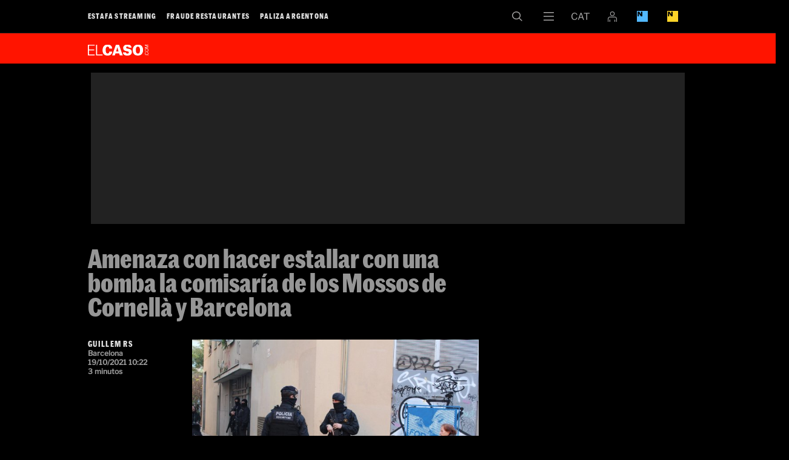

--- FILE ---
content_type: text/html; charset=UTF-8
request_url: https://elcaso.elnacional.cat/es/noticias/amenaza-bomba-comisaria-mossos-cornella-barcelona_857367102.html
body_size: 26753
content:
	
	
<!DOCTYPE html>
<html lang="es">
<head>
	<meta charset="utf-8"/>
	            <meta name="robots" content="index, follow, max-image-preview:large">
    	 
	<link rel="preconnect" href="//sdk.privacy-center.org"/>
    <link rel="dns-prefetch" href="//sdk.privacy-center.org"/>
	
		        		<title>Amenaza con hacer estallar con una bomba la comisaría de los Mossos de Cornellà y Barcelona</title>
    		    		    		    <link rel="canonical" href="https://elcaso.elnacional.cat/es/noticias/amenaza-bomba-comisaria-mossos-cornella-barcelona_857367102.html" />
							<meta property="og:title" content="Amenaza con hacer estallar con una bomba la comisaría de los Mossos de Cornellà y Barcelona"/>
			    <meta property="og:url" content="https://elcaso.elnacional.cat/es/noticias/amenaza-bomba-comisaria-mossos-cornella-barcelona_857367102.html" />
			                                <meta property="og:image" content="https://elcaso.elnacional.cat/uploads/s1/35/01/86/55/el-nacional-operacio-antiterrorista-ciutat-vella-mossos-gener-2019-anton-rosas_4_1200x630-social_elcaso.jpeg"/>
            <meta property="og:image:width" content="1200"/>
            <meta property="og:image:height" content="630"/>
            
		<meta property="og:type" content="article"/>
			        	<meta http-equiv="X-UA-Compatible" content="IE=edge,chrome=1"/>
    	<meta name="organization"content="El Caso">
		<meta name="title" content="Amenaza con hacer estallar con una bomba la comisaría de los Mossos de Cornellà y Barcelona"/>
	        
            <meta property="article:section" content="Noticias"/>
                                            <meta property="article:tag" content="Sucesos Barcelona"/>
                            <meta property="article:tag" content="Sucesos Valencia"/>
                            <meta property="article:tag" content="Mossos d&#039;Esquadra"/>
                                    <meta property="article:published_time" content="2021-10-19T10:22:23+0200"/>
                <meta property="article:modified_time" content="2021-10-19T10:22:23+0200"/>
                <meta property="mrf:tags" content="lang:Castella;Site:El Caso"/>
                <meta property="mrf:sections" content="Notícies"/>
                                    <meta name="description" content="'Hola. En 22-24 minutos abomba en comisaria de Mossos d'Esquadra de Cornellà y Barcelona ciudad'. Este es el mensaje que recibió al agente de la Guardia"/>
                <meta property="og:description" content="'Hola. En 22-24 minutos abomba en comisaria de Mossos d'Esquadra de Cornellà y Barcelona ciudad'. Este es el mensaje que recibió al agente de la Guardia"/>
        <meta name="twitter:description" content="'Hola. En 22-24 minutos abomba en comisaria de Mossos d'Esquadra de Cornellà y Barcelona ciudad'. Este es el mensaje que recibió al agente de la Guardia Civil que estaba de guardia en el cuartel de Moncada, a Valencia, cuando pasaban doce minutos de las ocho de la noche de este lunes. Era una amenaza de bomba."/>
                <meta property="fb:pages" content="353365931877497"/>
        <meta property="fb:app_id" content="147159384014440"/>
                <meta property="twitter:account_id" content="1052885642214965250"/>
                <meta name="date" content="2021-10-19T10:22:23+0200"/>
                <meta name="DC.date.issued" content="2021-10-19T10:22:23+0200"/>
                <meta name="twitter:site" content="@elcasocom"/>
        
	<meta property="og:site_name" content="El Caso"/>
                            <link rel="alternate" hreflang="es" href="https://elcaso.elnacional.cat/es/noticias/amenaza-bomba-comisaria-mossos-cornella-barcelona_857367102.html"/>
                    <link rel="alternate" hreflang="ca" href="https://elcaso.elnacional.cat/ca/noticies/home-amenaca-esclatar-comissaria-mossos-cornella-barcelona_857367102.html"/>
                    	    	<meta name="twitter:card" content="summary_large_image"/>
    	    	<meta name="twitter:title" content="Amenaza con hacer estallar con una bomba la comisaría de los Mossos de Cornellà y Barcelona - El Caso"/>
    	<meta name="twitter:description" content="&quot;Hola. En 22-24 minutos abomba en comisaria de Mossos d&#039;Esquadra de Cornellà y Barcelona ciudad&quot;. Este es el mensaje que recibió al agente de la Guardia Civil que estaba de guardia en el cuartel de Moncada, a Valencia, cuando pasaban doce minutos de las ocho de la noche de este lunes. Era una amenaza de bomba."/>
    	    	                            <meta name="twitter:image:src" content="https://elcaso.elnacional.cat/uploads/s1/35/01/86/55/el-nacional-operacio-antiterrorista-ciutat-vella-mossos-gener-2019-anton-rosas_4_1200x630-social_elcaso.jpeg"/>
            
	    <meta name="viewport" content="width=device-width, initial-scale=1.0" />
        <style>@font-face{font-display:swap;font-family:Marr Sans Cond Web;font-stretch:normal;font-style:normal;font-weight:700;src:url(https://elcaso.elnacional.cat/uploads/static/elcaso/dist/fonts/MarrSansCondensed-Bold-Web.woff2) format("woff2"),url(https://elcaso.elnacional.cat/uploads/static/elcaso/dist/fonts/MarrSansCondensed-Bold-Web.woff) format("woff");unicode-range:U+0000-u+00ff}@font-face{font-display:swap;font-family:Libre Franklin;font-style:italic;font-weight:400;src:local("Libre Franklin Italic"),local("LibreFranklin-Italic"),url(https://fonts.gstatic.com/s/librefranklin/v3/jizBREVItHgc8qDIbSTKq4XkRiUa6zsTjnTLgNuZ5w.woff2) format("woff2");unicode-range:U+0000-u+00ff}@font-face{font-display:swap;font-family:Libre Franklin;font-style:italic;font-weight:400;src:local("Libre Franklin Italic"),local("LibreFranklin-Italic"),url(https://fonts.gstatic.com/s/librefranklin/v3/jizBREVItHgc8qDIbSTKq4XkRiUa6zUTjnTLgNs.woff2) format("woff2");unicode-range:U+0000-u+00ff}@font-face{font-display:swap;font-family:Libre Franklin;font-style:italic;font-weight:500;src:local("Libre Franklin Medium Italic"),local("LibreFranklin-MediumItalic"),url(https://fonts.gstatic.com/s/librefranklin/v3/jizGREVItHgc8qDIbSTKq4XkRiUa48Ywm1fpjfGj7oaMBg.woff2) format("woff2");unicode-range:U+0000-u+00ff}@font-face{font-display:swap;font-family:Libre Franklin;font-style:italic;font-weight:500;src:local("Libre Franklin Medium Italic"),local("LibreFranklin-MediumItalic"),url(https://fonts.gstatic.com/s/librefranklin/v3/jizGREVItHgc8qDIbSTKq4XkRiUa48Ywm1npjfGj7oY.woff2) format("woff2");unicode-range:U+0000-u+00ff}@font-face{font-display:swap;font-family:Libre Franklin;font-style:normal;font-weight:400;src:local("Libre Franklin"),local("LibreFranklin-Regular"),url(https://fonts.gstatic.com/s/librefranklin/v3/jizDREVItHgc8qDIbSTKq4XkRiUR2zcZiVbJsNo.woff2) format("woff2");unicode-range:U+0000-u+00ff}@font-face{font-display:swap;font-family:Libre Franklin;font-style:normal;font-weight:400;src:local("Libre Franklin"),local("LibreFranklin-Regular"),url(https://fonts.gstatic.com/s/librefranklin/v3/jizDREVItHgc8qDIbSTKq4XkRiUf2zcZiVbJ.woff2) format("woff2");unicode-range:U+0000-u+00ff}@font-face{font-display:swap;font-family:Libre Franklin;font-style:normal;font-weight:500;src:local("Libre Franklin Medium"),local("LibreFranklin-Medium"),url(https://fonts.gstatic.com/s/librefranklin/v3/jizAREVItHgc8qDIbSTKq4XkRi3s-CI6q1vjitOh3oc.woff2) format("woff2");unicode-range:U+0000-u+00ff}@font-face{font-display:swap;font-family:Libre Franklin;font-style:normal;font-weight:500;src:local("Libre Franklin Medium"),local("LibreFranklin-Medium"),url(https://fonts.gstatic.com/s/librefranklin/v3/jizAREVItHgc8qDIbSTKq4XkRi3s-CI0q1vjitOh.woff2) format("woff2");unicode-range:U+0000-u+00ff}body,html{margin:0;padding:0}body{-webkit-font-smoothing:antialiased;-moz-osx-font-smoothing:grayscale;background:#000;color:#fff;font-family:Marr Sans Cond Web;font-size:16px;font-stretch:normal;font-style:normal;font-weight:700;overflow-x:hidden}body.is-no-scroll{overflow:hidden}*{-webkit-font-smoothing:antialiased;-moz-osx-font-smoothing:grayscale;box-sizing:border-box}form,h1,h2,h3,p{margin:0;padding:0}a{color:#ddd}a,a:hover{text-decoration:none;transition:all .15s ease-in-out}a:hover{opacity:.6}::selection{background:#bbb;color:#fff}.container{margin-left:auto;margin-right:auto;padding-left:22px;padding-right:22px}/*!
 * Bootstrap v3.3.6 (http://getbootstrap.com)
 * Copyright 2011-2015 Twitter, Inc.
 * Licensed under MIT (https://github.com/twbs/bootstrap/blob/master/LICENSE)
 */.container:after,.container:before{content:" ";display:table}.container:after{clear:both}.container-fluid{margin-left:auto;margin-right:auto;padding-left:22px;padding-right:22px}.container-fluid:after,.container-fluid:before{content:" ";display:table}.container-fluid:after{clear:both}.row{margin-left:-22px;margin-right:-22px}.row:after,.row:before{content:" ";display:table}.row:after{clear:both}.col-lg-1,.col-lg-2,.col-lg-3,.col-lg-4,.col-lg-5,.col-lg-6,.col-md-1,.col-md-2,.col-md-3,.col-md-4,.col-md-5,.col-md-6,.col-sm-1,.col-sm-2,.col-sm-3,.col-sm-4,.col-sm-5,.col-sm-6,.col-xs-1,.col-xs-2,.col-xs-3,.col-xs-4,.col-xs-5,.col-xs-6{box-sizing:border-box;min-height:1px;padding-left:22px;padding-right:22px;position:relative}.col-xs-1,.col-xs-2,.col-xs-3,.col-xs-4,.col-xs-5,.col-xs-6{float:left}.col-xs-1{width:16.66667%}.col-xs-2{width:33.33333%}.col-xs-3{width:50%}.col-xs-4{width:66.66667%}.col-xs-5{width:83.33333%}.col-xs-6{width:100%}.row.row-content{margin:0 auto;max-width:1034px;position:relative}.row.row-content:before{background:#444;bottom:22px;content:"";display:block;height:1px;left:22px;position:absolute;right:22px}.row.row-content.row-level-4:before,.row.row-level-5:before{bottom:0}.row.row-level-1:before{display:none}.row-level-1 .item{padding-bottom:22px}.row-level-1 .item.format-2 .author{bottom:-22px!important}.row-level-1 .item.format-2 .col-xs-3.col-sm-3.col-md-3.col-lg-3{position:static}.row-level-1 .item.format-3 .author{bottom:-33px!important}.row-level-1 .banner{margin-bottom:23px}.row-level-1 .banner.notEmpty{margin-bottom:36px}.row-level-1 .col-xs-6.col-sm-4.col-md-4.col-lg-4 .item.format-2:before{bottom:0}.row-level-5{padding-top:22px}.row-level-5 .banner{margin-bottom:22px}.row-level-5 .pos-8 .item{padding-bottom:11px}.row-level-5 .pos-8:after,.row-level-5 .pos-8:before{bottom:0}.row-level-5 .pos-7 .item{padding-bottom:11px}.row-content>.col-xs-6.col-sm-6.col-md-6.col-lg-6{padding:0}.row-level-3 .banner{overflow:clip;text-align:center}.row-level-3 .banner img{max-width:100%}.row-bottom .banner.banner-meg.notEmpty{font-size:0;margin-bottom:44px;margin-top:44px}.row-content-full.article-wrapper{background:#000;color:#fff;line-height:1.2em}.col-xs-6.col-sm-2.col-md-2.col-lg-2{position:relative}.col-xs-6.col-sm-2.col-md-2.col-lg-2 .banner iframe,.col-xs-6.col-sm-2.col-md-2.col-lg-2 .banner img{max-width:100%}.col-xs-6.col-sm-2.col-md-2.col-lg-2+.col-xs-6.col-sm-2.col-md-2.col-lg-2 .item.format-3:before{background:#444;bottom:22px;content:"";left:-23px;position:absolute;top:-22px;width:1px}.col-xs-6.col-sm-4.col-md-4.col-lg-4 .item.format-2:before{background:#444;bottom:22px;content:"";position:absolute;right:-22px;top:-22px;width:1px}.row-top-banner{font-size:0}.row-top-banner .banner.notEmpty{max-width:100%}.row-top-banner .banner.notEmpty div{padding:33px 0}.clear{clear:both}body.thematic .row-top{margin-bottom:20px}body.thematic .row-content{overflow:hidden}.logo{background:url([data-uri]) no-repeat 50%;background-size:100%;display:block}.main-header{background:#000;border-bottom:1px solid #191919;bottom:100%;height:55px;position:fixed;right:0;text-align:center;top:0;top:auto}.main-header,.main-header .h-logo{left:0;position:absolute;z-index:110}.main-header .h-logo{bottom:0;display:inline-block;height:33px;opacity:0;pointer-events:none;transition:all .15s ease-in-out;width:300px}.main-header .h-logo a{background:#ff1400;bottom:0;left:0;position:absolute;right:0;top:0}.main-header .h-logo a img{margin:9px 0 0 9px;width:75px}.main-header .breaking-news a{vertical-align:bottom}header{position:relative}header.h-fixed .h-options-left{opacity:0;pointer-events:none;transition:all .15s ease-in-out}header.h-fixed .main-header .h-logo{opacity:1;pointer-events:all;transition:all .15s ease-in-out}header .h-wrapper,header .wrapper{height:55px;margin:0 auto;max-width:990px;position:relative;text-align:left}.big-header{background:#ff1400;height:77px;margin-top:55px;position:relative}.big-header .wrapper{height:77px}.big-header .logo{background:none;font-size:0;height:40px;position:absolute;top:14px;width:150px}.big-header .logo img{max-width:100%}.big-header .breaking-news{border-left:1px solid #000;bottom:0;left:34.7%;overflow:hidden;padding:18px 0 0 16px;position:absolute;right:0;top:0;white-space:nowrap;width:100%}.big-header .breaking-news div{display:inline-block}.big-header .breaking-news div+div{margin-left:15px}.big-header .breaking-news span{color:#000;font-size:24px;line-height:.95em;margin-right:4px;text-transform:uppercase;vertical-align:bottom}.big-header .breaking-news a{color:#fff;font-size:24px;line-height:.8em}.h-options-left{float:left;overflow:auto;transition:all .15s ease-in-out;white-space:nowrap;width:55%}.h-options-left ul{list-style:none;margin:0;overflow:auto;padding:0}.h-options-left ul li{display:inline-block;font-size:0}.h-options-left ul li a{display:inline-block;font-size:14px;letter-spacing:.1em;line-height:1em;padding:20px 0;text-transform:uppercase}.h-options-left ul li+li{margin-left:25px}.h-options-left.is-reduced-text{max-height:100%;overflow:hidden}.h-options-left.is-reduced-text ul li a{font-size:12px}.h-options-left.is-reduced-text ul li+li{margin-left:15px}.h-fixed .main-header{bottom:auto;position:fixed;top:0}.h-fixed .h-options-left{display:none}.h-fixed .h-nav .logo,.h-fixed .h-search .logo{opacity:0;pointer-events:none;transition:all .15s ease-in-out}.h-options-right{display:flex;justify-content:flex-end;margin-left:auto;width:44%}.btn-nav{background:url([data-uri]) no-repeat 50%;background-size:17px;height:54px;width:52px}.btn-nav,.btn-nav:hover{cursor:pointer;display:inline-block;transition:all .15s ease-in-out}.btn-nav:hover{opacity:.6}.btn-search{background:url([data-uri]) no-repeat 50%;background-size:17px;height:54px;width:52px}.btn-search,.btn-search:hover{cursor:pointer;display:inline-block;transition:all .15s ease-in-out}.btn-search:hover{opacity:.6}.btn-lang{cursor:pointer;transition:all .15s ease-in-out}.btn-lang,.btn-lang a{display:inline-block;height:54px}.btn-lang a{width:54px}.btn-lang.lang-ca{background:url([data-uri]) no-repeat 50%;background-size:30px}.btn-lang.lang-es{background:url([data-uri]) no-repeat 50%;background-size:18px}.btn-lang.lang-empty{display:none}.btn-login{align-items:center;cursor:pointer;display:flex;height:54px;justify-content:center;width:50px}.btn-login .icon{fill:#a7a6a6;height:17px;width:15px}.btn-login .icon.is-logged-in{display:none}.login-modal{background:rgba(0,0,0,.7);bottom:0;display:none;left:0;position:fixed;right:0;top:0;z-index:10}.login-modal__wrapper{margin:0 auto;max-width:1010px;position:relative}.login-modal__content{background:#ff1400;height:652px;margin-top:100px;padding:20px;position:absolute;right:10px;width:652px;z-index:1}.login-modal form{display:flex;flex-direction:column;height:100%}.login-modal .login__text-block{display:flex;flex-direction:column;height:264px;justify-content:space-between;width:316px}.login-modal .login__title{font-size:25px;line-height:1.2em;margin-bottom:20px}.login-modal .login__message{color:#000;font-size:25px;line-height:1.2em;margin-bottom:20px}.login-modal .login__close{cursor:pointer}.login-modal .login__close .icon{fill:#fff;height:20px;position:absolute;right:20px;top:20px;width:20px}.login-modal .login__form{text-transform:uppercase}.login-modal .login__field{margin-bottom:20px}.login-modal .login__field input{border:none;font-size:17px;height:52px;padding-left:10px;width:100%}.login-modal .login__field input::placeholder{font-size:12px;text-transform:uppercase;transform:translateY(-10px)}.login-modal .login__field input:focus{outline:none}.login-modal .login__submit{margin-bottom:10px}.login-modal .login__submit input{align-items:center;background:#000;border:none;color:#fff;display:flex;font-family:Marr Sans Cond Web;font-size:17px;height:52px;justify-content:center;text-transform:uppercase;width:306px}.login-modal .login__link{font-size:12px}.login-modal .login__link a{color:#fff;text-decoration:underline}.login-modal .login__desc{font-size:12px;margin-top:auto;text-transform:uppercase}.login-modal .login__desc a{color:#fff}.login-modal .login__logout{text-transform:uppercase}.login-modal .login__logout .button{align-items:center;background:#000;border:none;color:#fff;display:flex;font-family:Marr Sans Cond Web;font-size:17px;height:52px;justify-content:center;margin-bottom:20px;text-transform:uppercase;width:306px}.login-modal .login__logout .button--border{background:transparent;border:1px solid #000;color:#000}.login-modal--warning .login-modal__content{background:#000}.login-modal--warning .login__close .icon{fill:#fff}.login-modal--warning .login__text-block{justify-content:inherit}.login-modal--warning .login__title{color:#d92726}.login-modal--warning .login__message{color:#fff}.login-modal--warning .login__logout .button{background:#fff;color:#000}.login-modal--warning .login__logout .button--border{background:transparent;border:1px solid #fff;color:#fff}.btn-eln{cursor:pointer;transition:all .15s ease-in-out}.btn-eln,.btn-eln a{display:inline-block}.btn-eln a{background:url([data-uri]) no-repeat 50%;background-size:18px;height:54px;width:50px}.btn-enb{cursor:pointer;transition:all .15s ease-in-out}.btn-enb,.btn-enb a{display:inline-block}.btn-enb a{background:url([data-uri]) no-repeat 50%;background-size:18px;height:54px;width:50px}.h-search{background:#ff1400;height:150px;left:0;position:absolute;right:0;top:55px}.h-search .logo{background:none;display:inline-block;height:90px;left:0;position:absolute;top:14px;transition:all .15s ease-in-out;width:150px;z-index:110}.h-search input,.h-search textarea{background:none;border:none;box-sizing:border-box;color:#fff;display:block;font-family:Marr Sans Cond Web;font-size:31px;font-stretch:normal;font-style:normal;font-weight:700;left:36%;line-height:1em;position:absolute;resize:none;top:11px;width:60%}.h-search input:focus,.h-search textarea:focus{outline:none}.h-search input:-ms-input-placeholder,.h-search textarea:-ms-input-placeholder{color:#960000;font-size:30px}.h-search input:-moz-placeholder,.h-search textarea:-moz-placeholder{color:#960000;font-size:30px}.h-search input::-webkit-input-placeholder,.h-search textarea::-webkit-input-placeholder{color:#960000;font-size:30px}.h-search input::-moz-placeholder,.h-search textarea::-moz-placeholder{color:#960000;font-size:30px}.h-search .close{background:url([data-uri]) no-repeat 50%;cursor:pointer;display:block;height:18px;position:absolute;right:11px;top:11px;width:18px}.h-search .h-logo a{bottom:0;left:0;position:absolute;right:0;top:0}.h-search .h-logo a img{width:150px}.h-nav{background:#ff1400;left:0;padding-bottom:30px;position:absolute;right:0;top:55px}.h-nav .logo{background:none;display:inline-block;height:40px;left:0;position:absolute;top:14px;transition:all .15s ease-in-out;width:150px;z-index:110}.h-nav nav{padding-left:36%;padding-top:77px}.h-nav ul{list-style:none;margin:0;padding:0}.h-nav ul a{color:#fff}.h-nav ul li.divider{margin-bottom:140px}.h-nav .nav-block-1{float:left;font-size:22px;line-height:1.2em;width:34%}.h-nav .nav-block-2{float:left;font-size:15px;letter-spacing:.1em;line-height:1.3em;text-transform:uppercase;width:25%}.h-nav .nav-block-2 li{display:block;margin-bottom:2px}.h-nav .nav-block-3{float:left;font-size:15px;letter-spacing:.1em;line-height:1.3em;text-transform:uppercase;width:25%}.h-nav .nav-block-3 li{display:block;margin-bottom:2px}.h-nav .nav-block-4{float:left;font-size:15px;letter-spacing:.1em;line-height:1.3em;text-transform:uppercase;width:25%}.h-nav .nav-block-4 li{display:block;margin-bottom:2px}.h-nav .close{background:url([data-uri]) no-repeat 50%;cursor:pointer;display:block;height:18px;position:absolute;right:11px;top:11px;width:18px}.h-nav .social{left:36%;position:absolute;top:11px}.h-nav .h-logo a{bottom:0;left:0;position:absolute;right:0;top:0}.h-nav .h-logo a img{width:150px}.v-banners-wrapper{height:1px;left:0;margin:0 auto;pointer-events:none;position:fixed;right:0;text-align:center;top:120px;z-index:10}.home .v-banners-wrapper{top:146px}.scrolled .v-banners-wrapper{top:70px}.is-breaking-news .v-banners-wrapper{top:180px}.is-breaking-news.scrolled .v-banners-wrapper{top:140px}.v-banners-wrapper .v-banners{height:1px;margin:0 auto;overflow:visible;pointer-events:none;position:relative;width:990px}.v-banners-wrapper .v-banner1{right:101%}.v-banners-wrapper .v-banner1,.v-banners-wrapper .v-banner2{display:block;pointer-events:auto;position:absolute;transition:all .15s ease-in-out}.v-banners-wrapper .v-banner2{left:101%}.c-banner{margin-bottom:20px;position:relative;text-align:center;width:100%}.c-banner cs-ads>*{background:#fff}.article-top .c-banner cs-ads>*{background:none}.c-banner--970x250{margin:0 auto;max-width:61.875rem}.row-top-banner .c-banner--970x250,body.article .c-banner--970x250{background:#222}.row-content .c-banner--970x250{padding-bottom:40px;padding-top:20px}.c-banner--300x600{background:#222;height:652px}.c-banner--300x600>*{display:block;position:sticky;top:80px;z-index:2}.c-banner--is-empty .c-banner--300x600{height:auto;margin:0}body.article #banners-right .c-banner--300x250{margin-top:20px}body.article #banners-right .c-banner--300x600{background:transparent;height:600px}body.article #banners-right .c-banner--300x600>*{display:block;position:sticky;top:80px;z-index:2}body.article #banners-right .c-banner--300x600 cs-ads{display:block;line-height:0;position:sticky;top:5rem}.c-banner--is-empty{overflow:clip}.c-banner--in-image{line-height:0;margin:0}body.category-25 .c-banner,body.static .c-banner{display:none}.row-mtop .c-banner{margin-bottom:0}body.article .c-banner{background:transparent}.row-mtop{opacity:1;position:sticky;top:0;z-index:1000}.is-menu-open .row-mtop{display:none}.top-scrolled .row-mtop{opacity:0;pointer-events:none}.row-mtop .col-lg-12{margin:0;padding:0}#stickyunit,#stickyunit--desktop,#stickyunit--mobile{bottom:0;display:none;left:0;pointer-events:all;position:fixed;right:0;z-index:2147483640}body.is-menu-open #stickyunit,body.is-menu-open #stickyunit--desktop,body.is-menu-open #stickyunit--mobile{z-index:0}#stickyunit--desktop.is-active,#stickyunit--mobile.is-active,#stickyunit.is-active{display:inherit}#stickyunit--desktop .banner,#stickyunit--mobile .banner,#stickyunit .banner{align-items:center;background:#fff;border-top:1px solid #ddd;display:flex;justify-content:center;padding:5px}#stickyunit *,#stickyunit--desktop *,#stickyunit--mobile *{pointer-events:all}#stickyunit--desktop .dfp-close-ad,#stickyunit--mobile .dfp-close-ad,#stickyunit .dfp-close-ad{background-color:#fff;background-image:url([data-uri]);background-position:50%;background-repeat:no-repeat;background-size:no-repeat;background-size:48%;border-left:1px solid #ddd;border-radius:6px 0 0 0;border-top:1px solid #ddd;bottom:99%;height:24px;pointer-events:all;position:absolute;right:0;width:28px;z-index:99999}#stickyunit--desktop{margin:0 auto;max-width:61.875rem}marfeel-flowcards div:not(empty){z-index:2147483637!important}[class*=onesignal-slide]{z-index:2147483643!important}.m-social{display:flex;flex-direction:row;gap:.625rem}.m-social__item{align-items:center;border-radius:50%;display:flex;height:1.5rem;justify-content:center;position:relative;width:1.5rem}.m-social__item.desktop{display:block}.m-social__item.mobile{display:none}.m-social__img,.m-social__link{height:100%;width:100%}.m-social__link{border-bottom:none;display:flex}.m-social__link,.m-social__link-tooltip{align-items:center;justify-content:center}.m-social__link-tooltip{background:#dadada;border:1px solid #d6d6d6;border-radius:.1875rem;box-shadow:0 1px 4px 0 rgba(0,0,0,.26);display:none;font-size:.6875rem;height:1.1875rem;left:1.875rem;line-height:1.1875rem;min-width:6.25rem;position:absolute;z-index:100}.m-social__item:hover .m-social__link-tooltip{display:flex}.m-social__link-tooltip{font-family:Libre Franklin,Arial,Helvetica,"sans-serif"}.m-social--format-1 .m-social__item{background:#8a8a8a}.m-social--format-1 .m-social__item .m-social__img{fill:#fff}.m-social--format-2 .m-social__item{background:#aaa}.m-social--format-3 .m-social__item{background:#000}.m-social--format-3 .m-social__item .m-social__img{fill:#fff}.article-content .m-social .m-social__item,.author-bio .m-social .m-social__item{height:1.375rem;width:1.375rem}[class*=footer] .m-social .m-social__item{height:1.375rem;width:1.375rem}body.article{padding-top:0}body.article .h-options-right{max-height:54px}body.article.article-wrapper-top .v-banners-wrapper{position:fixed}body.article .v-banners .v-banner1,body.article .v-banners .v-banner2{transition:none}body.article.type-95 .article-top{background:#ff1400}body.article.type-95 .article-top h1{color:#fff;line-height:.85em;text-transform:uppercase}body.article.type-95 .article-top .article-type{color:#000;margin-bottom:0;text-transform:uppercase}body.article.type-95 .article-top .article-info,body.article.type-95 .article-top .author{color:#000}body.article.type-95 .article-top .col-xs-6.col-sm-2.col-md-2.col-lg-2{float:right}body.article.type-95 .main-header{background:#ff1400;border-color:#ff1400}body.article.type-95 .main-header .wrapper{background:#ff1400}body.article.type-95 .btn-nav{background-image:url([data-uri])}body.article.type-95 .btn-search{background-image:url([data-uri])}body.article.type-95 .btn-lang.lang-ca{background-image:url([data-uri])}body.article.type-95 .btn-lang.lang-es{background-image:url([data-uri])}body.article.type-95 .article-body blockquote{color:#ff1400}body.article.type-95 .article-body blockquote:before{background:#000}body.article.type-97 h1{font-size:140px;height:130px;line-height:1em}body.article.type-97 .article-unit{color:#969696;font-size:52px}body.article.type-97 h2.subtitle{font-family:Marr Sans Cond Web;font-size:52px;font-stretch:normal;font-style:normal;font-weight:700;line-height:.8em;margin:44px 0 33px}body.article .h-fixed .main-header{position:relative}body.article.h-reduced-fixed .h-fixed{height:55px}body.article.h-reduced-fixed .h-fixed .main-header{position:fixed}body.article header.h-fixed .big-header{display:none}body.article .col-xs-6.col-sm-2.col-md-2.col-lg-2 .banner{margin-top:85px}body.article.type-96 .article-top .col-xs-6.col-sm-2.col-md-2.col-lg-2{float:right}body.article.type-101 .row-content-full{background:#000}body.article .row-bottom{background:#fff}body.article .article-info-video{height:0;margin:0;overflow:hidden;padding-bottom:56.25%;position:relative}.article-top{background:#000;padding:22px 0 44px}.article-top .wrapper{margin:0 auto;max-width:990px;position:relative}.article-top h1{color:#969696;font-size:43px;line-height:.95em;margin-bottom:34px}.article-top .article-type{color:#ff1400;font-size:43px;line-height:.8em;margin-bottom:5px}.article-top picture{display:block;padding-bottom:69.77%;position:relative}.article-top img{height:auto;max-width:100%;position:absolute}.article-top .article-video{margin:0}.article-top--video-hero{border-bottom:1.875rem solid #fff}.article-top--video-hero .wrapper{display:flex;flex-direction:column;gap:1.25rem}.article-top--video-hero h1{margin:0}.article-top--video-hero .article-data-wrapper{display:flex;justify-content:space-between;margin-top:auto}.article-top--video-hero .m-social{margin-top:auto;padding-bottom:0}.article-top--video-hero .article__main-video{aspect-ratio:16/9}.article-info{color:#969696;font-family:Libre Franklin,Arial,Helvetica,"sans-serif";font-size:12px}.article-info .author{color:#fff;font-family:Marr Sans Cond Web;font-size:13px;font-stretch:normal;font-style:normal;font-weight:700;letter-spacing:.1em;text-transform:uppercase}.article-wrapper{background:#fff;color:#000;font-family:Georgia,Times,Times New Roman,"serif";font-size:18px;font-weight:400;line-height:1.4em}.article-content{margin:0 auto;max-width:990px;position:relative}.article-content #banners-right .c-banner:first-child{margin-top:5.3125rem}.article-content #banners-right .c-banner:last-child{position:sticky;top:5rem}.article-body h2,.article-body h3,.article-body h4{color:#ff1400;font-family:Marr Sans Cond Web;font-size:20px;font-stretch:normal;font-style:normal;font-weight:700;letter-spacing:.025em;margin:0;padding:0}.article-body div+h2,.article-body div+h3,.article-body div+h4{margin-top:22px}.article-body p{font-size:18px;line-height:1.4em;margin-bottom:33px}.article-body p:last-child{margin-bottom:20px}.article-body p.caption{color:#646464;font-family:Libre Franklin,Arial,Helvetica,"sans-serif";font-size:13px;line-height:1.1em;margin-top:-34px}.article-body a{color:#33609f}.article-body blockquote{float:left;font-family:Marr Sans Cond Web;font-size:29px;font-stretch:normal;font-style:normal;font-weight:700;line-height:1em;margin:5px 45px 60px -36.5%;padding:0;width:63.5%}.article-body blockquote:before{background:#ff1400;content:"";display:block;height:33px;margin-bottom:17px}.article-body blockquote p{font-family:inherit;font-size:inherit;line-height:inherit;margin:0;padding:0}.article-body blockquote.twitter-tweet{width:100%}.article-body .twitter-tweet{margin:33px 0!important}.article-body .banner.notEmpty{margin-bottom:33px}.article-body .banner img{height:auto;max-width:100%}.article-body iframe{max-width:100%}.article-body .banner-in-read{clear:both;float:right}.article-body .banner-in-read iframe{max-width:inherit}.article-body__working,.article-body__working_ca,.article-body__working_es,.article-body__working_ws{margin-bottom:30px}.article-body__working_ca p,.article-body__working_es p,.article-body__working_ws p,.article-body__working p{color:#969696;font-family:Georgia,Times,Times New Roman,"serif";font-weight:700}.article-image{margin:50px 0 40px}.article-image img{height:auto}.article-image iframe,.article-image img{margin-bottom:10px;max-width:100%}.article-image-title{color:#646464;font-family:Libre Franklin,Arial,Helvetica,"sans-serif";font-size:15px;line-height:1.2em}.article-video{height:0;margin:45px 0;padding-bottom:56.25%;position:relative}.article-video iframe,.article-video video{height:100%;left:0;position:absolute;top:0;width:100%}.article-video+p.caption{margin-top:-30px}.article-related{font-family:Marr Sans Cond Web;font-stretch:normal;font-style:normal;font-weight:700;margin:44px 0 50px;position:relative}.article-related .item{margin:0;padding:0}.article-related .item:after{display:none}.article-related .item .img{margin:0}.article-related .item h2{font-size:16px;line-height:1em;margin:0;padding:0}.article-related .item h2 a{color:#646464}.article-related .item h2 a:hover{color:#646464;opacity:.7}.article-related .item .author{display:inline-block;font-size:11px;letter-spacing:.1em;margin-top:7px;text-align:left;text-transform:uppercase}.article-related .item .author a{color:#000}.article-related:before{top:-22px}.article-related:after,.article-related:before{background:#969696;content:"";display:block;height:1px;left:-33%;position:absolute;right:0}.article-related:after{bottom:-12px}.article-related .text{display:block;position:relative}.article-related .text .article_related__title{color:#ff1400;font-family:Marr Sans Cond Web;font-size:16px;font-stretch:normal;font-style:normal;font-weight:700;left:0;letter-spacing:.025em;line-height:1em;margin:0;padding:0;position:absolute;right:0;top:0}.article-related .text .article_related__title a{color:#646464}.article-related .text .article_related__title a:hover{opacity:.7}.article-related .text h2{left:0;position:absolute;right:0;top:0}.article-related .text:after{content:"";display:block;padding-bottom:65%}.article-related .col-xs-3.col-sm-2.col-md-2.col-lg-2:first-child{left:-38%;position:absolute}.article-related .col-xs-3.col-sm-2.col-md-2.col-lg-2:nth-child(3):before{background:#969696;bottom:8px;content:"";display:block;left:0;position:absolute;top:0;width:1px}.article-related .col-xs-3.col-sm-2.col-md-2.col-lg-2:nth-child(3):after{background:#969696;bottom:8px;content:"";display:block;position:absolute;right:0;top:0;width:1px}.article-related .col-xs-3.col-sm-2.col-md-2.col-lg-2:nth-child(6){margin-top:15px}.article-related .col-xs-3.col-sm-2.col-md-2.col-lg-2:nth-child(6):before{background:#969696;bottom:8px;content:"";display:block;left:0;position:absolute;top:0;width:1px}.article-related .col-xs-3.col-sm-2.col-md-2.col-lg-2:nth-child(6):after{background:#969696;bottom:8px;content:"";display:block;position:absolute;right:0;top:0;width:1px}.article-related .col-xs-3.col-sm-2.col-md-2.col-lg-2:nth-child(5),.article-related .col-xs-3.col-sm-2.col-md-2.col-lg-2:nth-child(7){margin-top:15px}.article-related-title{font-size:21px;line-height:1em}.article-related-title:before{background:#ff1400;content:"";display:block;height:33px;margin-bottom:11px}.article-tags{margin:0}.article-tags ul{list-style:none;margin:0;padding:0}.article-tags ul li{font-family:Marr Sans Cond Web;font-size:14px;font-stretch:normal;font-style:normal;font-weight:700;letter-spacing:.1em;text-transform:uppercase}.article-tags ul li a{color:#ff1400}.c-mainarticle__tags{border-bottom:1px solid #969696;border-top:1px solid #969696;margin-bottom:1.875rem;padding:.875rem 1.875rem .875rem 0;position:relative}.c-mainarticle__tags-more{align-items:center;cursor:pointer;display:flex;height:1.375rem;position:relative;position:absolute;right:0;top:.875rem;width:1.375rem}.c-mainarticle__tags-more:after,.c-mainarticle__tags-more:before{background:#000;content:"";display:block;height:1px;left:0;position:absolute;top:10px;width:20px}.c-mainarticle__tags-more:after,.c-mainarticle__tags-more:before{display:none}.is-opened .c-mainarticle__tags-more:after,.is-opened .c-mainarticle__tags-more:before{display:block}.c-mainarticle__tags-more:after{transform:rotate(45deg)}.c-mainarticle__tags-more:before{transform:rotate(-45deg)}.c-mainarticle__tags-more-text{font-family:Marr Sans Cond Web;font-size:.625rem;text-transform:uppercase}.is-opened .c-mainarticle__tags-more-text{display:none}ul.tag-list{column-gap:.625rem;display:flex;row-gap:.9375rem}ul.tag-list li{flex:0 0 auto}ul.tag-list li a{align-items:center;display:flex;line-height:1em;min-height:1.375rem;text-transform:uppercase}.article-share{padding:11px 0}.article-share.article-share-top{border-bottom:1px solid #969696;margin-bottom:30px}.article-share.article-share-bottom{border-bottom:1px solid #969696;border-top:1px solid #969696;margin:20px 0}.article-share-fixed{display:none}.article-other-news{background:#000;margin:0;padding:22px 0}.article-other-news .wrapper{margin:0 auto;max-width:990px;position:relative}.article-other-news .item{margin:0;padding:0}.article-other-news .item:after{display:none}.article-other-news .item .img{margin-bottom:11px}.article-other-news .item h2{font-size:16px;line-height:1em}.article-other-news .item .author a{color:#fff}.article-other-news .col-xs-3.col-sm-1.col-md-1.col-lg-1:nth-child(3):before{background:#444;bottom:8px;content:"";display:block;left:0;position:absolute;top:0;width:1px}.article-other-news .col-xs-3.col-sm-1.col-md-1.col-lg-1:nth-child(3):after{background:#444;bottom:8px;content:"";display:block;position:absolute;right:0;top:0;width:1px}.article-other-news+.banner{margin:44px auto}.article-other-news-title{color:#969696;font-size:21px;line-height:1em}.article-other-news-title:before{background:#ff1400;content:"";display:block;height:33px;margin-bottom:11px}.article-advice{background:#ff1400;color:#fff;margin-bottom:36px;padding:22px}.article-advice a{color:#000;font-weight:700;text-decoration:none}.article-advice h4{color:#000;font-size:24px}.article-advice ul{font-weight:700;margin:0;padding:0 0 0 20px}.article-advice p.caption{color:#fff}.youtube-player{background:#000;height:0;max-width:100%;overflow:hidden;padding-bottom:56.25%;position:relative}.c-media .youtube-player{padding-bottom:0;position:static}.youtube-player iframe{background:transparent;height:100%;left:0;position:absolute;top:0;width:100%;z-index:100}.youtube-player img.preview{border:none;bottom:0;cursor:pointer;display:block;height:auto;left:0;margin:auto;max-width:100%;object-fit:cover;position:absolute;right:0;top:0;-webkit-transition:all .4s;-moz-transition:all .4s;transition:all .4s;width:100%}.youtube-player .play{cursor:pointer;height:72px;left:50%;margin-left:-36px;margin-top:-36px;position:absolute;top:50%;width:72px}.youtube-player .play .icon{width:100%}.video-player iframe,.video-player video{background:transparent;height:100%;left:0;position:absolute;top:0;width:100%;z-index:100}.video-player img.preview{border:none;bottom:0;cursor:pointer;display:block;height:auto;left:0;margin:auto;max-width:100%;object-fit:cover;position:absolute;right:0;top:0;-webkit-transition:all .4s;-moz-transition:all .4s;transition:all .4s;width:100%}.video-player .play{cursor:pointer;height:72px;left:50%;margin-left:-36px;margin-top:-36px;position:absolute;top:50%;width:72px}@media (min-width:650px){.container{width:100%}.col-sm-1,.col-sm-2,.col-sm-3,.col-sm-4,.col-sm-5,.col-sm-6{float:left}.col-sm-1{width:16.66667%}.col-sm-2{width:33.33333%}.col-sm-3{width:50%}.col-sm-4{width:66.66667%}.col-sm-5{width:83.33333%}.col-sm-6{width:100%}.col-sm-offset-1{margin-left:16.66667%}.row-top-banner{margin:15px auto;max-width:980px}.c-banner--970x250{align-items:center;display:flex;justify-content:center}.row-top-banner .c-banner--970x250,body.article .c-banner--970x250{background:#222;height:250px}.row-top-banner .c-banner--970x250>*,body.article .c-banner--970x250>*{display:block;position:sticky;top:80px;z-index:2}body.article .c-banner--640x480{background:#222;height:480px;overflow:clip}body.article .c-banner--640x480>*{display:block;position:sticky;top:80px;z-index:2}body.article #banners-right .c-banner--300x250{background:#222;height:250px}body.article #banners-right .c-banner--300x250>*{display:block;position:sticky;top:80px;z-index:2}.row-mtop{display:none}body.article .big-header,body.article .big-header .wrapper{height:50px}body.article .big-header .logo{height:20px;width:100px}body.article .big-header .breaking-news{padding:14px}.article-top--video-hero.main-video-vertical .article-info-video.loaded{margin:0 34%}.article-top--video-hero.main-video-vertical .article-info-video__wrapper{background:#000}.article-content{display:flex}.article-content #banners-right{height:100%}.c-mainarticle__tags{margin-bottom:1.25rem}.c-mainarticle__tags:not(.is-opened){height:3.125rem;overflow:hidden}ul.tag-list{flex-wrap:wrap}.is-opened ul.tag-list{row-gap:.625rem}}@media (min-width:650px) and (max-width:649px){.row-top-banner .c-banner--970x250:before,body.article .c-banner--970x250:before{color:#666;display:block;font-family:AG-Thin,Arial,Helvetica,sans-serif;font-size:11px;left:10px;left:50%;letter-spacing:.1em;line-height:1.4em;padding:5px 0;position:absolute;text-transform:uppercase;top:calc(50% - 30px);transform:translate(-50%,-50%);z-index:0}html[lang=ca] .row-top-banner .c-banner--970x250:before,html[lang=ca] body.article .c-banner--970x250:before{content:"Publicitat"}html[lang=en] .row-top-banner .c-banner--970x250:before,html[lang=en] body.article .c-banner--970x250:before{content:"Advertisement"}html[lang=es] .row-top-banner .c-banner--970x250:before,html[lang=es] body.article .c-banner--970x250:before{content:"Publicidad"}body.article .c-banner--640x480:before{color:#666;display:block;font-family:AG-Thin,Arial,Helvetica,sans-serif;font-size:11px;left:10px;left:50%;letter-spacing:.1em;line-height:1.4em;padding:5px 0;position:absolute;text-transform:uppercase;top:calc(50% - 30px);transform:translate(-50%,-50%);z-index:0}html[lang=ca] body.article .c-banner--640x480:before{content:"Publicitat"}html[lang=en] body.article .c-banner--640x480:before{content:"Advertisement"}html[lang=es] body.article .c-banner--640x480:before{content:"Publicidad"}body.article #banners-right .c-banner--300x250:before{color:#666;display:block;font-family:AG-Thin,Arial,Helvetica,sans-serif;font-size:11px;left:10px;left:50%;letter-spacing:.1em;line-height:1.4em;padding:5px 0;position:absolute;text-transform:uppercase;top:calc(50% - 30px);transform:translate(-50%,-50%);z-index:0}html[lang=ca] body.article #banners-right .c-banner--300x250:before{content:"Publicitat"}html[lang=en] body.article #banners-right .c-banner--300x250:before{content:"Advertisement"}html[lang=es] body.article #banners-right .c-banner--300x250:before{content:"Publicidad"}}@media (min-width:650px) and (max-width:990px){.article-related .text .article_related__title{font-size:12px}}@media (min-width:651px){.c-banner--mobile{display:none}}@media (min-width:768px) and (max-width:912px) and (orientation:landscape){.article-content .col-sm-offset-1{margin-left:15px}.article-other-news{padding-left:15px}}@media only screen and (min-device-width:768px) and (max-device-width:768px) and (orientation:portrait){.row-level-1 .item.format-1,.row-level-1 .item.format-1-2,.row-level-3 .item.format-3{padding-bottom:70px}.row-level-3 .item.format-3 .item-inner{bottom:33px}.row-level-3 .item.format-4{padding-bottom:44px}.row-level-3 .item.format-4 .item-inner{bottom:33px}.row-level-5 .item.format-4{padding-bottom:44px}.row-level-5 .item.format-4 .item-inner{bottom:33px}}@media (min-width:960px){.container{width:100%}.col-md-1,.col-md-2,.col-md-3,.col-md-4,.col-md-5,.col-md-6{float:left}.col-md-1{width:16.66667%}.col-md-2{width:33.33333%}.col-md-3{width:50%}.col-md-4{width:66.66667%}.col-md-5{width:83.33333%}.col-md-6{width:100%}}@media (min-width:1000px){.h-options-right{margin-right:-18px}}@media (min-width:1300px){.container{width:1300px}.col-lg-1,.col-lg-2,.col-lg-3,.col-lg-4,.col-lg-5,.col-lg-6{float:left}.col-lg-1{width:16.66667%}.col-lg-2{width:33.33333%}.col-lg-3{width:50%}.col-lg-4{width:66.66667%}.col-lg-5{width:83.33333%}.col-lg-6{width:100%}}@media (max-width:1010px){.login-modal__content{height:64.55446vw;padding:1.9802vw;width:64.55446vw}.login-modal .login__text-block{height:31.28713vw;width:31.28713vw}.login-modal .login__title{font-size:2.47525vw}.login-modal .login__message{font-size:2.47525vw;margin-bottom:1.9802vw}.login-modal .login__close .icon{right:1.9802vw;top:1.9802vw}.login-modal .login__field{margin-bottom:1.9802vw}.login-modal .login__field input{font-size:1.68317vw;height:5.14851vw}.login-modal .login__field input::placeholder{font-size:1.18812vw;transform:translateY(-.9901vw)}.login-modal .login__submit{margin-bottom:.9901vw}.login-modal .login__submit input{font-size:1.68317vw;height:5.14851vw;width:30.29703vw}.login-modal .login__link{font-size:1.18812vw}.login-modal .login__desc{font-size:1.18812vw}.login-modal .login__logout .button{font-size:1.68317vw;height:5.14851vw;margin-bottom:1.9802vw;width:30.29703vw}body.article #banners-right .c-banner--300x250{margin-top:1.9802vw}}@media (max-width:1000px){.big-header .logo{left:12px}.h-options-left{padding-left:12px}.h-nav .logo{left:12px}body.article.type-97 h1{font-size:13.5vw}.article-top .wrapper{padding:0 22px}.article-body blockquote{margin-left:-30%}}@media (max-width:990px){.v-banners-wrapper{display:none}}@media (max-width:960px){.article-body .banner-in-read,.banner.banner-article-footer{float:none;max-width:100%}}@media (max-width:920px){.banner.banner-article-footer{padding:0 15px;text-align:center;width:100%}}@media (max-width:912px) and (orientation:landscape){.row-top-banner .banner.notEmpty div{padding:10px}.row-level-1 .item.format-1,.row-level-1 .item.format-1-2{padding-bottom:70px}.row-level-3 .item.format-4{padding-bottom:55px}.row-level-3 .item.format-3 .item-inner,.row-level-3 .item.format-4 .item-inner{bottom:33px}.row-level-3 .csl-inner{display:flex;flex-wrap:wrap}.row-level-5 .item.format-4{padding-bottom:55px}.row-level-5 .item.format-4 .item-inner{bottom:33px}.row-level-5 .pos-7 .item,.row-level-5 .pos-8 .item{padding-bottom:55px!important}.h-nav{bottom:auto;left:0;position:absolute;right:0;top:78px}.h-nav .nav-block-1{float:left;margin-bottom:20px;width:50%}.h-nav .nav-block-2{clear:right;float:right;margin-bottom:20px;width:45%}.h-nav .nav-block-2 li{margin-bottom:0}.h-nav .nav-block-3{clear:right;float:right;margin-bottom:20px;width:45%}.h-nav .nav-block-3 li{margin-bottom:0}.h-nav .nav-block-4{clear:right;float:right;width:45%}.h-nav .nav-block-4 li{margin-bottom:0}.h-nav ul li.divider{margin-bottom:20px}header{margin-top:34px;min-height:45px}header.h-fixed:after{background:#191919;content:"";display:block;height:1px;left:0;position:fixed;right:0;top:55px;z-index:1000}.h-options-right{top:35px}.big-header{height:auto!important;margin-top:0}.big-header .logo{position:absolute;top:0}.big-header .breaking-news{padding-top:60px}.h-options-left{margin:0;padding:0;position:relative;width:100%}.h-options-left:after{background:#444;bottom:0;content:"";display:block;height:1px;left:0;position:absolute;right:0;z-index:10000}.main-header .h-logo{left:0}.article-top .col-xs-6.col-sm-1.col-md-1.col-lg-1{width:50%}.article-content .col-sm-offset-1{margin-left:0}.article-content .col-xs-6.col-sm-3.col-md-3.col-lg-3{width:66%}.article header{margin-top:0}.article header.h-fixed:after{position:absolute}.article.h-reduced-fixed header.h-fixed:after{position:fixed}.article.live-event header.h-fixed:after,.article.type-95 header.h-fixed:after{background:hsla(0,0%,100%,.2)}}@media (max-width:768px){header.h-fixed .main-header .h-logo{left:21px}.h-options-left.is-reduced-text{overflow:auto}.article-body .banner-in-read iframe{max-width:100%}.article-other-news .wrapper{padding:0 22px}}@media (max-width:650px){.col-xs-6.col-sm-2.col-md-2.col-lg-2+.col-xs-6.col-sm-2.col-md-2.col-lg-2 .item.format-3:before{display:none}.row-top-banner .banner.notEmpty div{padding:10px}.row.row-content:before{display:none;left:0;right:0}.row-level-1 .banner{margin-bottom:0}.row-level-1 .banner.notEmpty{padding:0 22px}.row-level-1 .item{padding-bottom:16px!important}.row-level-1 .item.format-1-2+.banner{padding:0}.row-level-3 .banner.notEmpty{margin-bottom:33px}.row-level-3 .banner.notEmpty:after{background:#444;bottom:22px;content:"";height:1px;position:absolute}.page .cscontent>.row{margin-left:0;margin-right:0}.page .cscontent>.row.row-bottom>div[class*=col-],.page .cscontent>.row.row-content-full>div[class*=col-],.page .cscontent>.row.row-top>div[class*=col-]{padding-left:0;padding-right:0}.page .article-content>.row,.page .item-inner>.row{margin-left:0;margin-right:0}.page .article-content>.row>div[class*=col-],.page .item-inner>.row>div[class*=col-]{padding-left:0;padding-right:0}header.h-fixed .main-header .h-logo{left:0}.h-options-left{margin:0;padding:0;position:relative;width:100%}.h-options-left:after{background:#444;bottom:0;content:"";display:block;height:1px;left:0;position:absolute;right:0;z-index:10000}.btn-login{height:40px;width:35px}.btn-login .icon{height:14px;width:12px}.login-modal{top:53px}.login-modal__content{height:calc(100vw - 20px);margin-top:100px;padding:10px;width:calc(100% - 20px)}.scrolled .login-modal__content{margin-top:76px}.login-modal .login__text-block{height:auto;width:calc(100% - 40px)}.login-modal .login__title{font-size:16px}.login-modal .login__message{font-size:16px;margin-bottom:10px}.login-modal .login__close .icon{right:10px;top:10px}.login-modal .login__field{margin-bottom:10px}.login-modal .login__field input{font-size:12px;height:40px}.login-modal .login__field input::placeholder{font-size:8px}.login-modal .login__submit input{font-size:12px;height:40px;width:50%}.login-modal .login__link{font-size:8px}.login-modal .login__desc{font-size:8px}.login-modal .login__logout .button{font-size:12px;height:40px;margin-bottom:10px;width:50%}.h-nav{bottom:auto;left:0;position:absolute;right:0;top:78px}.h-nav ul li.divider{margin-bottom:20px}.h-nav .nav-block-1{float:left;margin-bottom:20px;width:50%}.h-nav .nav-block-2{clear:right;float:right;margin-bottom:20px;width:45.4%}.h-nav .nav-block-2 li{margin-bottom:0}.h-nav .nav-block-3{clear:right;float:right;margin-bottom:20px;width:45.4%}.h-nav .nav-block-3 li{margin-bottom:0}.h-nav .nav-block-4{clear:right;float:right;width:45.4%}.h-nav .nav-block-4 li{margin-bottom:0}.big-header{height:auto!important;margin-top:0}.big-header .logo{position:absolute;top:0}.big-header .breaking-news{padding-top:60px}header{margin-top:34px;min-height:45px}header.h-fixed:after{background:#191919;content:"";display:block;height:1px;left:0;position:fixed;right:0;top:55px;z-index:1000}.h-options-right{top:35px}body.article #banners-right .c-banner--300x300{background:#222;height:300px}body.article #banners-right .c-banner--300x300>*{display:block;position:sticky;top:80px;z-index:2}body.article .c-banner--336x280{background:#222;height:310px}body.article .c-banner--336x280>*{display:block;position:sticky;top:80px;z-index:2}body.article .c-banner--336x310{background:#222;height:310px}body.article .c-banner--336x310>*{display:block;position:sticky;top:80px;z-index:2}.c-banner--desktop{display:none}.row-mtop .c-banner{background:#222;background:#fff;height:108px}.row-mtop .c-banner>*{display:block;position:sticky;top:80px;z-index:2}.article .row-top-banner{margin-bottom:0;position:relative;z-index:1}.m-social__item.desktop{display:none}.m-social__item.mobile{display:inherit}.m-social__link-tooltip{left:auto;right:0;top:-1.5625rem}.article-content .m-social .m-social__item,.author-bio .m-social .m-social__item{height:1.75rem;width:1.75rem}body.article.type-95 .article-top picture{padding-bottom:140%}body.article header{background:#000;margin-top:0}body.article header.h-fixed:after{position:absolute}body.article .article-tags{margin-bottom:0}body.article .big-header{margin-top:30px}body.article .big-header .breaking-news{left:0!important;padding-top:57px}body.article .h-options-left{padding-left:22px}body.article.h-reduced-fixed header.h-fixed:after{position:fixed}body.article.live-event header.h-fixed:after,body.article.type-95 header.h-fixed:after{background:hsla(0,0%,100%,.2)}body.article .col-xs-6.col-sm-2.col-md-2.col-lg-2 .banner{margin-top:44px}body.article .col-xs-6.col-sm-2.col-md-2.col-lg-2+.banner{margin-bottom:0;padding:44px 22px}.article-top--video-hero .article-data-wrapper{flex-direction:column}.article-top--video-hero.main-video-vertical .article-info-video{aspect-ratio:9/16;padding-bottom:177.778%}.article-top--video-hero.main-video-vertical .article__main-video{aspect-ratio:9/16}.article-content #banners-right .c-banner:last-child{top:3.125rem}.c-mainarticle__tags{margin-bottom:1.25rem;padding-right:0}.c-mainarticle__tags-more{opacity:0;pointer-events:none}ul.tag-list{overflow:auto}.article-body p.caption,.article-video+p.caption{margin-top:-22px}.article-top .article-video{margin:0 0 10px}.article-related .text{display:block;position:relative}.article-related .text .article_related__title{position:static}.article-related .text .article_related__title:after{display:none}.article-related .text h2{position:static}.article-related .text:after{display:none}.article-related .col-xs-3.col-sm-2.col-md-2.col-lg-2:nth-child(5){clear:left}.article-share-fixed{background:hsla(0,0%,100%,.9);border-top:1px solid #ddd;bottom:0;left:0;padding:10px;position:fixed;right:0;z-index:2}.article-share-fixed .m-social{justify-content:center}.article-other-news .row{display:flex;flex-wrap:wrap}.article-other-news .item{padding-bottom:44px!important;position:static}.article-other-news .author{bottom:22px;position:absolute}}@media (max-width:650px) and (max-width:649px){body.article #banners-right .c-banner--300x300:before{color:#666;display:block;font-family:AG-Thin,Arial,Helvetica,sans-serif;font-size:11px;left:10px;left:50%;letter-spacing:.1em;line-height:1.4em;padding:5px 0;position:absolute;text-transform:uppercase;top:calc(50% - 30px);transform:translate(-50%,-50%);z-index:0}html[lang=ca] body.article #banners-right .c-banner--300x300:before{content:"Publicitat"}html[lang=en] body.article #banners-right .c-banner--300x300:before{content:"Advertisement"}html[lang=es] body.article #banners-right .c-banner--300x300:before{content:"Publicidad"}body.article .c-banner--336x280:before{color:#666;display:block;font-family:AG-Thin,Arial,Helvetica,sans-serif;font-size:11px;left:10px;left:50%;letter-spacing:.1em;line-height:1.4em;padding:5px 0;position:absolute;text-transform:uppercase;top:calc(50% - 30px);transform:translate(-50%,-50%);z-index:0}html[lang=ca] body.article .c-banner--336x280:before{content:"Publicitat"}html[lang=en] body.article .c-banner--336x280:before{content:"Advertisement"}html[lang=es] body.article .c-banner--336x280:before{content:"Publicidad"}body.article .c-banner--336x310:before{color:#666;display:block;font-family:AG-Thin,Arial,Helvetica,sans-serif;font-size:11px;left:10px;left:50%;letter-spacing:.1em;line-height:1.4em;padding:5px 0;position:absolute;text-transform:uppercase;top:calc(50% - 30px);transform:translate(-50%,-50%);z-index:0}html[lang=ca] body.article .c-banner--336x310:before{content:"Publicitat"}html[lang=en] body.article .c-banner--336x310:before{content:"Advertisement"}html[lang=es] body.article .c-banner--336x310:before{content:"Publicidad"}.row-mtop .c-banner:before{color:#666;display:block;font-family:AG-Thin,Arial,Helvetica,sans-serif;font-size:11px;left:10px;left:50%;letter-spacing:.1em;line-height:1.4em;padding:5px 0;position:absolute;text-transform:uppercase;top:calc(50% - 30px);transform:translate(-50%,-50%);z-index:0}html[lang=ca] .row-mtop .c-banner:before{content:"Publicitat"}html[lang=en] .row-mtop .c-banner:before{content:"Advertisement"}html[lang=es] .row-mtop .c-banner:before{content:"Publicidad"}}@media (max-width:650px),(max-width:768px) and (orientation:landscape){.row.row-content{padding:0}.row-level-3 .banner.notEmpty{margin-bottom:22px}.row-level-4,.row-level-5 .pos-4{margin-bottom:20px!important}.row-level-5 .banner{margin-bottom:20px;text-align:center}.btn-eln a{height:40px;width:35px}.btn-enb a{height:40px;width:35px}.h-nav{bottom:0;left:22px;overflow:auto;position:fixed;right:22px;top:79px;transition:all .15s ease-in-out}.h-nav .logo{display:none}.h-nav nav{padding-left:10px;padding-top:50px}.h-nav .nav-block-2{font-size:13px}.h-nav .nav-block-3{font-size:13px}.h-nav .nav-block-4{font-size:13px}.h-nav .social{left:10px}.main-header{height:33px;left:22px;right:22px}.main-header .wrapper{background:#000;height:78px}.main-header .h-logo{background-color:#ff1400;background-size:75px;height:44px;pointer-events:all;top:33px;width:105px}.main-header .h-logo a img{margin:7px 0 0 7px}.h-fixed .main-header .wrapper{height:55px}.h-fixed .main-header .h-logo{top:11px}.h-fixed .h-options-left{opacity:0;pointer-events:none;transition:all .15s ease-in-out}.h-fixed .h-options-right{position:absolute;top:14px;transition:all .15s ease-in-out}.h-fixed .h-nav,.h-fixed .h-search{top:56px;transition:all .15s ease-in-out}.h-fixed .big-header .logo{opacity:0;pointer-events:none}.main-wrapper{height:33px}.h-options-left{height:33px;padding:0;width:100%}.h-options-left ul li a{padding:10px 0}.h-options-right{position:absolute;right:-12px;transition:all .15s ease-in-out;width:300px}.btn-lang,.btn-lang a,.btn-nav,.btn-search{height:40px;width:35px}.big-header{background:none}.big-header .wrapper{height:auto;padding:0 22px}.big-header .logo{background:#ff1400;height:44px;left:22px;opacity:1;width:105px;z-index:150}.big-header .logo img{height:auto;margin:7px 0 0 7px;width:75px}.big-header .breaking-news{background-color:#ff1400;border:none;clear:both;float:none;margin:0;min-height:88px;padding:10px;position:static}.big-header .breaking-news span{display:inline-block;font-size:18px;vertical-align:text-bottom}.big-header .breaking-news a{font-size:21px}.h-search{height:110px;top:78px;transition:all .15s ease-in-out}.h-search .logo{display:none}.h-search input,.h-search textarea{font-size:26px;left:10px;line-height:1em;width:90%}body.article .main-header{left:0;right:0}body.article .main-header .h-logo{left:20px}body.article .main-header .h-options-right{right:11px}body.article .h-fixed .h-nav,body.article .h-fixed .h-search{left:20px;right:20px}body.article.type-97 .article-top{padding-bottom:8px}body.article.type-97 h1{font-size:26vw;height:16vw}body.article.type-97 .article-unit{font-size:30px}body.article.type-97 h2.subtitle{font-size:30px;margin:22px 0 14px}body.article.type-95 .article-top img{width:100%}.article-tags ul li{display:block}.article-advice h4{font-size:24px}.article-advice ul li{display:block}.article-advice ul li+li{margin:0}.article-top{padding:24px 0 18px}.article-top h1{font-size:36px;margin-bottom:15px}.article-top .article-type{font-size:36px}.article-top img{margin-bottom:22px;width:100%}.article-top .row:nth-child(2){display:flex;flex-direction:column-reverse}.article-info{font-size:14px}.article-info .author{font-size:13px}.article-content{padding:0 20px}.article-body p{margin-bottom:22px}.article-body h4{font-size:24px}.article-body blockquote{font-size:22px;line-height:.95em;margin:6px 22px 22px 0;width:45%}.article-body blockquote:before{margin-bottom:11px}.article-image{margin:30px 0 20px}.article-video{margin:30px 0}.article-related:after,.article-related:before{left:0}.article-related .item{border:none}.article-related .col-xs-3.col-sm-2.col-md-2.col-lg-2:first-child{left:auto;position:static}.article-related .col-xs-3.col-sm-2.col-md-2.col-lg-2:nth-child(2),.article-related .col-xs-3.col-sm-2.col-md-2.col-lg-2:nth-child(2) .item{margin-bottom:22px!important}.article-related .col-xs-3.col-sm-2.col-md-2.col-lg-2:nth-child(2):before{background:#969696;bottom:22px;content:"";display:block;left:-1px;position:absolute;top:0;width:1px}.article-related .col-xs-3.col-sm-2.col-md-2.col-lg-2:nth-child(2):after{background:#969696;bottom:0;content:"";display:block;height:1px;left:-90%;position:absolute;right:10%}.article-other-news{margin:44px 0;padding:20px 0}.article-other-news .item{border:none}.article-other-news .col-xs-3.col-sm-1.col-md-1.col-lg-1:nth-child(2),.article-other-news .col-xs-3.col-sm-1.col-md-1.col-lg-1:nth-child(2) .item{margin-bottom:22px!important}.article-other-news .col-xs-3.col-sm-1.col-md-1.col-lg-1:nth-child(2):before{background:#444;bottom:22px;content:"";display:block;left:-1px;position:absolute;top:0;width:1px}.article-other-news .col-xs-3.col-sm-1.col-md-1.col-lg-1:nth-child(2):after{background:#444;bottom:0;content:"";display:block;height:1px;left:-90%;position:absolute;right:10%}}@media (max-width:649px){.c-banner--300x600:before{color:#666;display:block;font-family:AG-Thin,Arial,Helvetica,sans-serif;font-size:11px;left:10px;left:50%;letter-spacing:.1em;line-height:1.4em;padding:5px 0;position:absolute;text-transform:uppercase;top:calc(50% - 30px);transform:translate(-50%,-50%);z-index:0}html[lang=ca] .c-banner--300x600:before{content:"Publicitat"}html[lang=en] .c-banner--300x600:before{content:"Advertisement"}html[lang=es] .c-banner--300x600:before{content:"Publicidad"}body.article #banners-right .c-banner--300x600:before{color:#666;display:block;font-family:AG-Thin,Arial,Helvetica,sans-serif;font-size:11px;left:10px;left:50%;letter-spacing:.1em;line-height:1.4em;padding:5px 0;position:absolute;text-transform:uppercase;top:calc(50% - 30px);transform:translate(-50%,-50%);z-index:0}html[lang=ca] body.article #banners-right .c-banner--300x600:before{content:"Publicitat"}html[lang=en] body.article #banners-right .c-banner--300x600:before{content:"Advertisement"}html[lang=es] body.article #banners-right .c-banner--300x600:before{content:"Publicidad"}}@media (max-width:370px){.btn-eln a{width:35px}.btn-enb a{width:35px}}</style>
    <link href="/uploads/static/elcaso/dist/css-no-critical/article-viewer-elcaso.css?t=202511051614" rel="preload" as="style" onload="this.onload=null;this.rel='stylesheet'" />
    <noscript>
        <link href="/uploads/static/elcaso/dist/css-no-critical/article-viewer-elcaso.css?t=202511051614" rel="stylesheet"/>
    </noscript>
    <link rel="preload" as="script" href="/uploads/static/elcaso/dist/js/article.js?t=202511051614" />
    	<link rel="apple-touch-icon" sizes="152x152" href="https://elcaso.elnacional.cat/uploads/static/elcaso/apple-touch-icon-152x152.png"/>
	<link rel="apple-touch-icon" sizes="144x144" href="https://elcaso.elnacional.cat/uploads/static/elcaso/apple-touch-icon-144x144.png"/>
	<link rel="apple-touch-icon" sizes="120x120" href="https://elcaso.elnacional.cat/uploads/static/elcaso/apple-touch-icon-120x120.png"/>
	<link rel="apple-touch-icon" sizes="114x114" href="https://elcaso.elnacional.cat/uploads/static/elcaso/apple-touch-icon-114x114.png"/>
	<link rel="apple-touch-icon" sizes="72x72" href="https://elcaso.elnacional.cat/uploads/static/elcaso/apple-touch-icon-72x72.png"/>
	<link rel="shortcut icon" type="image/png" href="https://elcaso.elnacional.cat/uploads/static/elcaso/favicon.png"/>
	<link rel="apple-touch-icon-precomposed" sizes="72x72" href="https://elcaso.elnacional.cat/uploads/static/elcaso/apple-touch-icon-72x72.png"/>
	<link rel="apple-touch-icon-precomposed" sizes="144x144" href="https://elcaso.elnacional.cat/uploads/static/elcaso/apple-touch-icon-114x114.png"/>
		    	<script data-schema="Organization" type="application/ld+json">
    		{"name":"El Caso","url":"https://elcaso.elnacional.cat","logo":"https://elcaso.elnacional.cat/uploads/static/elcaso/logo-60x300.jpg","sameAs":[ "https://www.facebook.com/elcasocom","https://twitter.com/elcasocom","https://www.instagram.com/elcasocom/","https://www.youtube.com/channel/UCEW6yPHIa5UV1Pd0hOAOGOQ", "https://news.google.com/publications/CAAqBwgKMN3gogswoOu6Aw"],"@type":"Organization","@context":"https://schema.org"}
    	</script>
    
    
                        <script type="application/ld+json">{"@context":"https://schema.org","@type":"NewsArticle","mainEntityOfPage":{"@type":"WebPage","@id":"https://elcaso.elnacional.cat/es/noticias/amenaza-bomba-comisaria-mossos-cornella-barcelona_857367102.html"},"headline":"Amenaza con hacer estallar con una bomba la comisar\u00eda de los Mossos de Cornell\u00e0 y Barcelona","image":{"@type":"ImageObject","url":"https://elcaso.elnacional.cat/uploads/s1/30/00/74/96/el-nacional-operacio-antiterrorista-ciutat-vella-mossos-gener-2019-anton-rosas.jpeg","width":1600,"height":1066},"datePublished":"2021-10-19T10:22:23+0200","dateModified":"2021-10-19T10:22:23+0200","publisher":{"@type":"Organization","name":"ElCaso","logo":{"@type":"ImageObject","url":"https://elcaso.elnacional.cat/uploads/static/elcaso/logo-60x300.jpg","width":300,"height":60}},"locationCreated":{"@type":"Place","name":"Barcelona"},"author":[{"@context":"https://schema.org","@type":"Person","name":"Guillem RS","description":"De 1987 y de Maspujols (Baix Camp). Hago de periodista en El&nbsp;Caso, la secci&oacute;n de sucesos de El Nacional, y tambi&eacute;n en el diario. Actualmente, explico historias de sucesos, polic&iacute;as, seguridad e Interior. Despu&eacute;s de estudiar Comunicaci&oacute;n Audiovisual en Vic durante algunos a&ntilde;os, fund&eacute; el que actualmente es el diario TarragonaDigital.cat. De manera paralela, he colaborado en varios medios de comunicaci&oacute;n como Radio Reus, Canal Reus Televisi&oacute;n, El Pa&iacute;s y RAC1.","url":"https://elcaso.elnacional.cat/es/guillem-rs_1746115.html","jobTitle":["Redactor"],"knowsLanguage":["ca-ES","es-ES"],"affiliation":{"@type":"NewsMediaOrganization","name":"El Caso","url":"https://elcaso.elnacional.cat/"},"image":"https://elcaso.elnacional.cat/uploads/s1/30/01/65/33/guillem.png","sameAs":["https://twitter.com/ramossalvat","https://www.instagram.com/ramossalvat/?hl=es"],"contactPoint":{"@type":"ContactPoint","url":"https://elcaso.elnacional.cat/es/guillem-rs_1746115.html","email":"gramos@elcaso.com"}}],"articleSection":"Noticias","description":"\"Hola. En 22-24 minutos bomba en comisaria de Mossos d'Esquadra de Cornell\u00e0 y Barcelona ciudad\". Este es el mensaje que recibi\u00f3 el agente de la Guardia Civil que estaba de guardia en el cuartel de Moncada, en\u00a0Valencia, cuando pasaban doce minutos de las ocho de la noche de este lunes. Sin m\u00e1s informaci\u00f3n, el comunicante, un hombre, colg\u00f3. Era una amenaza de bomba. La Guardia Civil, por el canal interno de coordinaci\u00f3n entre organismos policiales, alert\u00f3 a los Mossos d'Esquadra de esta alerta. La polic\u00eda catalana activ\u00f3 sus protocolos y puso en alerta tambi\u00e9n a la Comisar\u00eda General de Informaci\u00f3n de los Mossos, los que se encargan de la lucha contra el terrorismo. La Guardia Civil ya no ve\u00eda clara la amenaza La comunicaci\u00f3n de la Guardia Civil en los Mossos ya pon\u00eda en duda la veracidad de la amenaza de bomba que hab\u00edan recibido en una casa cuartel\u00a0de Valencia, pero igualmente hab\u00eda que tomar medidas. La amenaza estaba hecha y hab\u00eda que actuar. Desde la Sala Central de Mando de los Mossos (SCIC) se notific\u00f3 la comunicaci\u00f3n a las regiones policiales de Metro Sur, donde hay Cornell\u00e0, y a la regi\u00f3n policial de Barcelona. Como era de esperar, pasados treinta minutos desde la llamada, no revent\u00f3 ninguna de las dos comisar\u00edas que el hombre hab\u00eda anunciado, ni la de Cornell\u00e0 ni ninguna de las diez comisar\u00edas de los distritos de la ciudad de Barcelona. Los Mossos d'Esquadra, en colaboraci\u00f3n con la Guardia Civil han abierto una investigaci\u00f3n para aclarar los hechos y conocer la identidad del hombre que llam\u00f3\u00a0a la Guardia Civil diciendo que har\u00eda saltar por los aires dos comisar\u00edas de los Mossos d'Esquadra. Los Mossos tienen el n\u00famero desde donde se hizo la alerta La llamada se hizo desde un tel\u00e9fono m\u00f3vil, que el hombre no hab\u00eda enmascarado y que ya est\u00e1 en manos de la Comisar\u00eda General de Informaci\u00f3n. Todo parece indicar que se trata de un vecino del \u00e1rea metropolitana de Barcelona. La polic\u00eda catalana est\u00e1 haciendo gestiones para conseguir el archivo de voz de la locuci\u00f3n que hizo el hombre cuando llam\u00f3 a la casa cuartel\u00a0de Moncada. ElCaso.com ha intentado ponerse en contacto con el autor de la llamada, despu\u00e9s de tener acceso al n\u00famero de tel\u00e9fono desde donde se hizo la llamada, pero no ha obtenido respuesta. Por mensaje de WhattsApp, en cambio, el presunto autor de la llamada-bomba, a pesar de responder a las peticiones, no ha querido comentar el motivo de esta amenaza. Amenaza terrorista 4 sobre 5 Todas las informaciones relacionadas con el terrorismo, ni que no tengan credibilidad, como esta de Cornell\u00e0 y Barcelona, son analizadas por las fuerzas de seguridad. Hay que recordar que el Estado, como toda Europa, sigue en un nivel de alerta por amenaza terrorista de 4 sobre 5. Justo ayer la izquierda independentista vasca tambi\u00e9n hab\u00eda hecho un comunicado de reconocimiento del dolor que, seg\u00fan ellos, de la banda\u00a0terrorista ETA. La polic\u00eda investiga si tiene alguna relaci\u00f3n con estos dos hechos, aunque ahora mismo los Mossos descartan cualquier peligrosidad o capacidad real del alertando de cometer cualquier ataque contra dependencias policiales. Se desconoce qu\u00e9 motiv\u00f3 la llamada."}</script>
                    
                    
            
    <link rel="preconnect" href="https://fonts.gstatic.com/">
    <link rel="dns-prefetch" href="https://www.googletagmanager.com/">
    <link rel="preconnect" href="https://www.googletagmanager.com/">
    <link rel="preconnect" href="https://elcaso.elnacional.cat/">
    <link rel="prerender" href="https://elcaso.elnacional.cat/">
                                                 <link rel="alternate" type="application/rss+xml" href="https://elcaso.elnacional.cat/uploads/feeds/feed_elcaso_es_41.xml"/>
                                
        
                                
        
            <link rel="preload" href="https://elcaso.elnacional.cat/uploads/s1/35/01/86/82/el-nacional-operacio-antiterrorista-ciutat-vella-mossos-gener-2019-anton-rosas_16_645x451.jpeg" as="image" fetchPriority="high" media="(min-width:485px)">
            <link rel="preload" href="https://elcaso.elnacional.cat/uploads/s1/35/01/86/88/el-nacional-operacio-antiterrorista-ciutat-vella-mossos-gener-2019-anton-rosas_18_300x187.jpeg" as="image" fetchPriority="high" media="(max-width:320px)">
    
    
	        	        <script  data-cfasync="false" type="text/javascript">window.gdprAppliesGlobally=true;(function(){function r(e){if(!window.frames[e]){if(document.body&&document.body.firstChild){var t=document.body;var n=document.createElement("iframe");n.style.display="none";n.name=e;n.title=e;t.insertBefore(n,t.firstChild)}else{setTimeout(function(){r(e)},5)}}}function e(n,i,o,s,c){function e(e,t,n,r){if(typeof n!=="function"){return}if(!window[i]){window[i]=[]}var a=false;if(c){a=c(e,r,n)}if(!a){window[i].push({command:e,version:t,callback:n,parameter:r})}}e.stub=true;e.stubVersion=2;function t(r){if(!window[n]||window[n].stub!==true){return}if(!r.data){return}var a=typeof r.data==="string";var e;try{e=a?JSON.parse(r.data):r.data}catch(t){return}if(e[o]){var i=e[o];window[n](i.command,i.version,function(e,t){var n={};n[s]={returnValue:e,success:t,callId:i.callId};r.source.postMessage(a?JSON.stringify(n):n,"*")},i.parameter)}}if(typeof window[n]!=="function"){window[n]=e;if(window.addEventListener){window.addEventListener("message",t,false)}else{window.attachEvent("onmessage",t)}}}e("__tcfapi","__tcfapiBuffer","__tcfapiCall","__tcfapiReturn");r("__tcfapiLocator");(function(e){var t=document.createElement("link");t.rel="preload";t.as="script";var n=document.createElement("script");n.id="spcloader";n.type="text/javascript";n["async"]=true;n.charset="utf-8";var r="https://sdk.privacy-center.org/"+e+"/loader.js?target="+document.location.hostname;t.href=r;n.src=r;var a=document.getElementsByTagName("script")[0];a.parentNode.insertBefore(t,a);a.parentNode.insertBefore(n,a)})("8cc29f0d-b911-4a93-b5e3-c5612bcdb3f2")})();</script>
        <meta name="pbstck_context:site" content="elcaso"/>
            <meta name="sectionTarget" content="ElCaso-Noticies">
    <meta name="localeTarget" content="es">
    <meta name="plantillaTarget" content="articulo">
    <meta name="tagTarget" content="successos-barcelona">

    
                        <script type="text/javascript">
          window._taboola = window._taboola || [];
          _taboola.push({article:'auto'});
          !function (e, f, u, i) {
            if (!document.getElementById(i)){
              e.async = 1;
              e.src = u;
              e.id = i;
              f.parentNode.insertBefore(e, f);
            }
          }(document.createElement('script'),
          document.getElementsByTagName('script')[0],
          '//cdn.taboola.com/libtrc/gruplesnotciesdecatalunya-elcaso-spanish/loader.js',
          'tb_loader_script');
          if(window.performance && typeof window.performance.mark == 'function')
            {window.performance.mark('tbl_ic');}
        </script>
        <script data-cfasync="false">(function(w,d,s,l,i){w[l]=w[l]||[];w[l].push({'gtm.start':
    new Date().getTime(),event:'gtm.js'});var f=d.getElementsByTagName(s)[0],
    j=d.createElement(s),dl=l!='dataLayer'?'&l='+l:'';j.async=true;j.src=
    'https://www.googletagmanager.com/gtm.js?id='+i+dl;f.parentNode.insertBefore(j,f);
    })(window,document,'script','dataLayer','GTM-TQTS8DP');</script>
        <script type="text/javascript">
var gfkS2sConf = {
    media:    "ElnacionalWeb", 
    url:    "//es-config.sensic.net/s2s-web.js",
    type:     "WEB",
    logLevel: "none" 
};
(function (w, d, c, s, id, v) {
    if (d.getElementById(id)) {
        return;
    }
  
    w.gfkS2sConf = c;
    w[id] = {};
    w[id].agents = [];
    var api = ["playStreamLive", "playStreamOnDemand", "stop", "skip", "screen", "volume", "impression"];
    w.gfks = (function () {
        function f(sA, e, cb) {
            return function () {
                sA.p = cb();
                sA.queue.push({f: e, a: arguments});
            };
        }
        function s(c, pId, cb) {
            var sA = {queue: [], config: c, cb: cb, pId: pId};
            for (var i = 0; i < api.length; i++) {
                var e = api[i];
                sA[e] = f(sA, e, cb);
            }
            return sA;
        }
        return s;
    }());
    w[id].getAgent = function (cb, pId) {
        var a = {
            a: new w.gfks(c, pId || "", cb || function () {
                return 0;
            })
        };
        function g(a, e) {
            return function () {
                return a.a[e].apply(a.a, arguments);
            }
        }
        for (var i = 0; i < api.length; i++) {
            var e = api[i];
            a[e] = g(a, e);
        }
        w[id].agents.push(a);
        return a;
    };
  
    var lJS = function (eId, url) {
        var tag = d.createElement(s);
        var el = d.getElementsByTagName(s)[0];
        tag.id = eId;
        tag.async = true;
        tag.type = 'text/javascript';
        tag.src = url;
        el.parentNode.insertBefore(tag, el);
    };
  
    if (c.hasOwnProperty(v)) {lJS(id + v, c[v]);}
    lJS(id, c.url);
})(window, document, gfkS2sConf, 'script', 'gfkS2s', 'visUrl');
var agent = gfkS2s.getAgent();
var customParams = {c1: "elnacional.cat", c2: "es/noticias"}
agent.impression("default", customParams);
</script>
        	        <script type="text/javascript"  test="test" data-cfasync="false">
            var mrfTech = 'web';
            var w3UserAgent = navigator.userAgent;
            if(w3UserAgent.indexOf("babembedded") > -1){ 
                mrfTech='app';
            }
        
            function e(e){var t=!(arguments.length>1&&void 0!==arguments[1])||arguments[1],c=document.createElement("script");c.src=e,t?c.type="module":(c.async=!0,c.type="text/javascript",c.setAttribute("nomodule",""));var n=document.getElementsByTagName("script")[0];n.parentNode.insertBefore(c,n)}function t(t,c,n){var a,o,r;null!==(a=t.marfeel)&&void 0!==a||(t.marfeel={}),null!==(o=(r=t.marfeel).cmd)&&void 0!==o||(r.cmd=[]),t.marfeel.config=n,t.marfeel.config.accountId=c;var i="https://sdk.mrf.io/statics";e("".concat(i,"/marfeel-sdk.js?id=").concat(c),!0),e("".concat(i,"/marfeel-sdk.es5.js?id=").concat(c),!1)}!function(e,c){var n=arguments.length>2&&void 0!==arguments[2]?arguments[2]:{};t(e,c,n)}(window,1403,{adsTrackingFromClient: true, pageType:mrfTech, multimedia: { providers: ['youtube', 'dailymotion', 'jwplayer'] }} /*config*/);
        </script>
                <script>
  window.__gtag_config =
    {
        'page_title': 'Amenaza con hacer estallar con una bomba la comisaría de los Mossos de Cornellà y Barcelona',
        'custom_map': {
            'dimension1': 'tagId',
            'dimension2': 'categoryId',
            'dimension3': 'entityType',
            'dimension4': 'subType',
            'dimension6': 'id',
            'dimension7': 'tagTitle',
            'dimension8': 'categoryTitle',
            'dimension9': 'authorId',
            'dimension10': 'authorTitle',
            'dimension11': 'userId',
            'dimension12': 'userTitle',
            'dimension13': 'subSite',
            'dimension15': 'datePublish',
            'metric1': 'scrollDepth',
            'metric2': 'facebookClick',
            'metric3': 'twitterClick',
            'metric4': 'googleClick',
            'metric5': 'whatsappClick'
        },
        'dimension1': '100246',
        'dimension2': '324',
        'dimension3': '102',
        'dimension4': '94',
        'dimension6': '857367',
        'dimension7': 'Sucesos Barcelona',
        'dimension8': 'Noticias',
        'dimension9': '1746',
        'dimension10': 'Guillem RS',
        'dimension11': '1',
        'dimension12': 'A.B',
        'dimension13': '9',
        'dimension15': '20211019'
    };
    </script>
  			
	
	</head>
<body itemscope itemtype="https://schema.org/WebPage"     class="article type-94">
    	    <script type="didomi/javascript" data-purposes="cookies,measure_content_performance" data-loading="immediate">
        var consent = 1;
        if (typeof Didomi == "undefined") {
          consent = -1;
        } else if (typeof Didomi.getUserConsentStatusForPurpose("measure_content_performance") == "undefined") {
          consent = -1;
        } else if (!Didomi.getUserConsentStatusForPurpose("measure_content_performance")) {
          consent = 0;
        }

        var _comscore = _comscore || [];
        _comscore.push({ c1: "2", c2: "21043127", options: { enableFirstPartyCookie: true  } });
        (function() {
        var s = document.createElement("script"), el = document.getElementsByTagName("script")[0]; s.async = true;
        s.src = (document.location.protocol == "https:" ? "https://sb" : "http://b") + ".scorecardresearch.com/cs/21043127/beacon.js";
        el.parentNode.insertBefore(s, el);
        })();
    </script>
    <noscript>
        <img src="https://sb.scorecardresearch.com/p?c1=2&c2=21043127&cv=2.0&cj=1" />
    </noscript>
            <noscript><iframe src="https://www.googletagmanager.com/ns.html?id=GTM-TQTS8DP"
        height="0" width="0" style="display:none;visibility:hidden"></iframe></noscript>
	<div class="page">
		<div class="cscontent">
			<div class="row row-top">
    <div class="col-xs-6 col-sm-6 col-md-6 col-lg-6"><div class="csl-inner csl-hot">


<header id="header" __HEADER_DIV__>

    <div class="main-header">
        <div class="wrapper">
            <div class="h-logo">
                    <a  href="/es" title="El Caso - ElNacional.cat" class="logo"><img  src="/uploads/static/elcaso/logo-elcasocom.svg" title="El Caso - ElNacional.cat" alt="El Caso - ElNacional.cat" height="14px" width="75px"></a>
            </div>

            <div id="worker-tag" data-mrf-recirculation="Bloc Header Tags"><div class="h-options-left is-reduced-text">
    <ul>
                    <li>
                <a href="/es/tecnologia/plataformas-streaming-vigila-estafas-circulacion_1540942102.html" title="Estafa streaming">Estafa streaming</a>
            </li>
                    <li>
                <a href="/es/tecnologia/tendencia-fraudulenta-hundir-restaurantes_1540945102.html" title="Fraude restaurantes">Fraude restaurantes</a>
            </li>
                    <li>
                <a href="/es/noticias/brutal-paliza-grupal-pareja-adolescentes-festa-major-hivern-argentona_1540012102.html" title="Paliza Argentona">Paliza Argentona</a>
            </li>
            </ul>
</div>
</div>

            <div class="h-options-right">
                <span title="Buscar" class="btn-search" ></span>
                <span title="Menú" class="btn-nav" ></span>
                <span title="Català" class="btn-lang lang-ca">
                        <a  href="https://elcaso.elnacional.cat/ca/noticies/home-amenaca-esclatar-comissaria-mossos-cornella-barcelona_857367102.html" title="Català"></a>
                </span>

                <span class="btn-login btn" data-login-btn="" data-renew-url="/_call?controller=ComitiumSuite%5CBundle%5CCSBundle%5CWidgets%5CEcHeader%5CController%5CWidgetController&amp;action=renewAction">
                            <svg class="icon is-logged-in" >
                                <use xlink:href="/uploads/static/elcaso/icongeneric.svg#logged-in">
                                </use>
                            </svg>
                            <svg class="icon is-logged-out">
                                <use xlink:href="/uploads/static/elcaso/icongeneric.svg#logged-out">
                                </use>
                            </svg>
                </span>

                <span title="En Blau" class="btn-enb">
                        <a  href="https://www.elnacional.cat/enblau/es" title="En Blau" target="_blank"></a>
                </span>
                <span title="El Nacional" class="btn-eln">
                        <a  href="https://www.elnacional.cat/es" title="El Nacional" target="_blank"></a>
                </span>


            </div>

            <transition name="fades">
                <div class="h-search"  style="display:none;">
                        <a  href="/es" title="El Caso - ElNacional.cat" class="logo"><img  src="/uploads/static/elcaso/logo-elcasocom.svg" title="El Caso - ElNacional.cat" alt="El Caso - ElNacional.cat" height="28px" width="150px"></a>

                    <form action="/es/buscador.html" name="search_form" id="search_form" method="GET">
                        <input name="search" id="search" placeholder="BUSCAR" ref="search">
                        <span class="close" ></span>
                    </form>
                </div>
            </transition>

            <transition name="fades">
                <div class="h-nav" style="display:none;">
                        <a  href="/es" title="El Caso - ElNacional.cat" class="logo"><img  src="/uploads/static/elcaso/logo-elcasocom.svg" title="El Caso - ElNacional.cat" alt="El Caso - ElNacional.cat" height="28px" width="150px"></a>

                    <nav>
    <ul class="nav-block-1">
        <li>
            <a href="/es/noticias" title="Noticias">
                Noticias
            </a>
        </li>
        <li>
            <a href="/es/tag/sucesos-barcelona" title="Sucesos Barcelona">
                Sucesos Barcelona
            </a>
        </li>
        <li>
            <a href="/es/tag/sucesos-girona" title="Sucesos Girona">
                Sucesos Girona
            </a>
        </li>
        <li>
            <a href="/es/tag/sucesos-lleida" title="Sucesos Lleida">
                Sucesos Lleida
            </a>
        </li>
        <li>
            <a href="/es/tag/sucesos-tarragona" title="Sucesos Tarragona">
                Sucesos Tarragona
            </a>
        </li>
        <li>
            <a href="/es/tag/elcaso-expres" title="ElCaso Exprés">
                ElCaso Exprés
            </a>
        </li>
        <li>
            <a href="/es/tecnologia" title="Tecnología">
                Tecnología
            </a>
        </li>
    </ul>
                                                                                                                                                                                                                                                                                                                                                                                                                        <ul class="nav-block-4">
        <li>
            <a href="/es/top-10.html" title="Top 10">
                Top 10
            </a>
        </li>
                        <li class="divider"></li>
        <li>
            <a href="/es/quienes-somos.html" title="Quiénes somos" >
                Quiénes somos
            </a>
        </li>
        <li>
            <a href="/es/que-hacemos.html" title="Qué hacemos" >
                Qué hacemos
            </a>
        </li>
        <li>
            <a href="/es/donde-estamos.html" title="Dónde estamos" >
                Dónde estamos
            </a>
        </li>
    </ul>
</nav>

                    <span class="close"></span>
                </div>
            </transition>

        </div>

    </div>


    <div class="login-modal" data-login-element>
        <div class="login-modal__wrapper">
                <div class="login-modal__content" data-logout-modal>
    <div class="login__close" data-login-close-element="">
        <svg class="icon">
            <use xlink:href="/uploads/static/elcaso/icongeneric.svg#icon-close">
            </use>
        </svg>
    </div>
    <div class="login__text-block">
        <div class="login__title">Cerrar sesión</div>
    </div>
    <div class="login__logout">
        <a class="button" href="#" data-logout-click="/_call?controller=ComitiumSuite%5CBundle%5CCSBundle%5CWidgets%5CEcHeader%5CController%5CWidgetController&amp;action=logoutAction">
            Sí
        </a>
        <a class="button button--border" href="#" data-login-close-element="">
            No
        </a>
    </div>
</div>


<div class="login-modal__content" data-login-modal>
    <form action="/_call?controller=ComitiumSuite%5CBundle%5CCSBundle%5CWidgets%5CEcHeader%5CController%5CWidgetController&amp;action=loginAction" method="post">
        <div class="login__close" data-login-close-element="">
            <svg class="icon">
                <use xlink:href="/uploads/static/elcaso/icongeneric.svg#icon-close">
                </use>
            </svg>
        </div>
        <div class="login__text-block">
            <div class="login__title">Inicia sesión</div>
            <div data-error="" class="login__message is-failure"></div>
        </div>
        <div class="login__form">
            <p class="login__field">
                <input type="text" id="username" name="username" value="" placeholder="Usuario" required="">
            </p>
            <p class="login__field">
                <input type="password" id="password" name="password" placeholder="Contraseña" required="">
            </p>
            <p class="login__submit">
                <input type="submit" value="Inicia sessión">
            </p>
            <p class="login__link">No eres miembro de ElNacional.cat? <a href="https://club.elnacional.cat/es/registro/?comments" target="_blank" title="Únete al Club">Únete al Club</a></p>
        </div>
        <div class="login__desc">
            <a href="https://club.elnacional.cat/es/identificarse/lost-password/" target="_blank" title="Recuperar contraseña">
                Has perdido tu contraseña?
            </a>
        </div>
    </form>
</div>

<div class="login-modal__content" data-login-warning>
    <div class="login__close" data-login-close-element>
        <svg class="icon">
            <use xlink:href="/uploads/static/elcaso/icongeneric.svg#icon-close">
            </use>
        </svg>
    </div>
    <div class="login__text-block">
        <div class="login__title">Hay demasiados dispositivos con sesiones abiertas </div>
        <div class="login__message is-failure">¿Quieres cerrar las sesiones abiertas en otros dispositivos?</div>
    </div>
    <div class="login__logout">
        <a class="button" href="#" data-renew-click="/_call?controller=ComitiumSuite%5CBundle%5CCSBundle%5CWidgets%5CEcHeader%5CController%5CWidgetController&amp;action=clearSessionsAction">
            Sí
        </a>
        <a class="button button--border" href="#" data-login-close-element="">
            No
        </a>
    </div>
</div>
        </div>
    </div>

    <div class="big-header">
        <div class="wrapper">
            
            <a href="/es" title="El Caso" class="logo">

                    <img  src="/uploads/static/elcaso/logo-elcasocom.svg" title="El Caso" alt="El Caso" height="28px" width="150px">
                El Caso
            </a>
            
            <div id="worker-lasttime" data-breaking-news-block>
            </div>
        </div>
    </div>
</header>
</div></div>
</div>
<div class="row row-top-banner">
    <div class="col-xs-6 col-sm-6 col-md-6 col-lg-6"><div class="csl-inner csl-hot"><div data-test=__elcaso__marfeel_bloc_number__es__></div><div class="c-banner c-banner--970x250 c-banner--desktop" data-banner="billboard">
            <cs-ads type="dfp" data-banner="div-top1" data-banner-name="div-top1" data-format-id="div-top1" data-id="div-top1" data-size="all"></cs-ads>
</div></div></div>
</div>
<div class="row row-content-full">
    <div class="col-xs-6 col-sm-6 col-md-6 col-lg-6"><div class="csl-inner csl-hot">
    <article>

                    <div class="article-top">
    <div class="wrapper">
        <div class="row">
            <div class="col-xs-6 col-sm-4 col-md-4 col-lg-4">
                    <h1 >Amenaza con hacer estallar con una bomba la comisaría de los Mossos de Cornellà y Barcelona</h1>

            </div>
        </div>
        <div class="row">
            <div class="col-xs-6 col-sm-1 col-md-1 col-lg-1">
                <div class="article-info">
                            
            <span class="author">
                                                                                                                            <a  href="https://elcaso.elnacional.cat/es/guillem-rs_1746115.html" title="Guillem RS" rel="author">Guillem RS</a>
                                                                                                                                </span>
    <br />
                    <span class="city">Barcelona</span><br />

                                                            


                                                            
                    <span class="date">19/10/2021 10:22</span><br/>
                                        
                                        <span class="reading-time">3 minutos</span>
                </div>
            </div>
                            <div class="col-xs-6 col-sm-3 col-md-3 col-lg-3">
                        
    
                                    <picture >
                                                                            <source srcset="https://elcaso.elnacional.cat/uploads/s1/35/01/86/82/el-nacional-operacio-antiterrorista-ciutat-vella-mossos-gener-2019-anton-rosas_16_645x451.jpeg" media="(min-width:485px)" />
                                <source srcset="https://elcaso.elnacional.cat/uploads/s1/35/01/86/88/el-nacional-operacio-antiterrorista-ciutat-vella-mossos-gener-2019-anton-rosas_18_300x187.jpeg" media="(min-width:1px)" />
                        <img src="https://elcaso.elnacional.cat/uploads/s1/35/01/86/82/el-nacional-operacio-antiterrorista-ciutat-vella-mossos-gener-2019-anton-rosas_16_645x451.jpeg" width="645" height="451"   alt="el nacional operacio antiterrorista ciudad vieja mozos enero 2019 anton rosas"   title="el nacional operacio antiterrorista ciudad vieja mozos enero 2019 anton rosas"   loading="eager" fetchPriority="high" />
    </picture>


                </div>
                                                    <div class="c-banner c-banner--in-image c-banner--all">
            <cs-ads type="dfp" data-banner="div-in-image" data-banner-name="div-in-image" data-format-id="div-in-image" data-id="div-in-image" data-size="all"></cs-ads>
        </div>
    
                                    </div>
    </div>

</div>
                <div class="article-wrapper">
            <div class="article-content">

                <div class="row">
                    <div class="col-xs-6 col-sm-3 col-md-3 col-lg-3 col-sm-offset-1">
                                                                            <div class="m-social m-social--format-1 article-share article-share-top">
                                    <div class="m-social__item m-social__item--x">
                    <a class="m-social__link"
                       href="https://twitter.com/intent/tweet?text=Amenaza%20con%20hacer%20estallar%20con%20una%20bomba%20la%20comisar%C3%ADa%20de%20los%20Mossos%20de%20Cornell%C3%A0%20y%20Barcelona%20via%20%40elcasocom&amp;url=https%3A%2F%2Felcaso.elnacional.cat%2Fes%2Fnoticias%2Famenaza-bomba-comisaria-mossos-cornella-barcelona_857367102.html"
                       target="_blank" rel="nofollow">
                        <svg class="m-social__img" id="tw_socialtop" >
                                                            <use
                                        xlink:href="/uploads/static/elnacional/icongenericv2.svg?a#icon-social-x">
                                </use>
                            
                        </svg>
                    </a>
                                    </div>
                                                            <div class="m-social__item m-social__item--whatsapp desktop">
                    <a class="m-social__link"
                       href="https://web.whatsapp.com/send?text=Amenaza con hacer estallar con una bomba la comisaría de los Mossos de Cornellà y Barcelona https://elcaso.elnacional.cat/es/noticias/amenaza-bomba-comisaria-mossos-cornella-barcelona_857367102.html"
                       target="_blank" rel="nofollow">
                        <svg class="m-social__img" id="wad_socialtop" >
                                                            <use
                                        xlink:href="/uploads/static/elnacional/icongenericv2.svg?a#icon-social-whatsapp">
                                </use>
                            
                        </svg>
                    </a>
                                    </div>
                                                            <div class="m-social__item m-social__item--whatsapp mobile">
                    <a class="m-social__link"
                       href="whatsapp://send?text=Amenaza con hacer estallar con una bomba la comisaría de los Mossos de Cornellà y Barcelona https://elcaso.elnacional.cat/es/noticias/amenaza-bomba-comisaria-mossos-cornella-barcelona_857367102.html"
                       target="_blank" rel="nofollow">
                        <svg class="m-social__img" id="wam_socialtop" >
                                                            <use
                                        xlink:href="/uploads/static/elnacional/icongenericv2.svg?a#icon-social-whatsapp">
                                </use>
                            
                        </svg>
                    </a>
                                    </div>
                                                            <div class="m-social__item m-social__item--telegram">
                    <a class="m-social__link"
                       href="https://t.me/share/url?url=https%3A%2F%2Felcaso.elnacional.cat%2Fes%2Fnoticias%2Famenaza-bomba-comisaria-mossos-cornella-barcelona_857367102.html"
                       target="_blank" rel="nofollow">
                        <svg class="m-social__img" id="tel_socialtop" >
                                                            <use
                                        xlink:href="/uploads/static/elnacional/icongenericv2.svg?a#icon-social-telegram">
                                </use>
                            
                        </svg>
                    </a>
                                    </div>
                                                            <div class="m-social__item m-social__item--facebook">
                    <a class="m-social__link"
                       href="https://www.facebook.com/sharer/sharer.php?u=https%3A%2F%2Felcaso.elnacional.cat%2Fes%2Fnoticias%2Famenaza-bomba-comisaria-mossos-cornella-barcelona_857367102.html"
                       target="_blank" rel="nofollow">
                        <svg class="m-social__img" id="fb_socialtop" >
                                                            <use
                                        xlink:href="/uploads/static/elnacional/icongenericv2.svg?a#icon-social-facebook">
                                </use>
                            
                        </svg>
                    </a>
                                    </div>
                                                            <div class="m-social__item m-social__item--mail">
                    <a class="m-social__link"
                       href="mailto:?subject=Amenaza%20con%20hacer%20estallar%20con%20una%20bomba%20la%20comisar%C3%ADa%20de%20los%20Mossos%20de%20Cornell%C3%A0%20y%20Barcelona&amp;body=https%3A%2F%2Felcaso.elnacional.cat%2Fes%2Fnoticias%2Famenaza-bomba-comisaria-mossos-cornella-barcelona_857367102.html"
                       target="_blank" rel="nofollow">
                        <svg class="m-social__img" id="m_socialtop" >
                                                            <use
                                        xlink:href="/uploads/static/elnacional/icongenericv2.svg?a#icon-social-mail">
                                </use>
                            
                        </svg>
                    </a>
                                    </div>
                                                            <div class="m-social__item m-social__item--link">
                    <a class="m-social__link"
                       href="javascript:copyLink();"
                        rel="nofollow">
                        <svg class="m-social__img" id="l_socialtop" >
                                                            <use
                                        xlink:href="/uploads/static/elnacional/icongenericv2.svg?a#icon-social-link">
                                </use>
                            
                        </svg>
                    </a>
                                            <div class="m-social__link-tooltip">Copiar enlace</div>
                                    </div>
                                    <script>
                function copyLink(){
                    navigator.clipboard.writeText(location.protocol + '//' + location.host + location.pathname);
                    let textActual =  $(".m-social__link-tooltip").html();
                    $(".m-social__link-tooltip").html("Enlace copiado");
                    $(".m-social__item.m-social__item--link svg.m-social__img  use").attr('xlink:href', '/uploads/static/elnacional/icongenericv2.svg?a#icon-check')
                    setTimeout(() => {
                        $(".m-social__link-tooltip").html(textActual);
                        $(".m-social__item.m-social__item--link svg.m-social__img  use").attr('xlink:href', '/uploads/static/elnacional/icongenericv2.svg?a#icon-social-link')
                    }, 3000);
                }
            </script>
                        </div>

                                                <div class="article-body">
                            

	


<p><strong><em>"Hola. En 22-24 minutos bomba en comisaria de Mossos d’Esquadra de Cornellà y Barcelona ciudad"</em></strong>. Este es el mensaje que recibió el agente de la <strong>Guardia Civil</strong> que estaba de guardia en el cuartel de Moncada, en Valencia, cuando pasaban doce minutos de las ocho de la noche de este lunes. Sin más información, el comunicante, un hombre, colgó.</p>
                <div class="c-banner c-banner--300x600 c-banner--mobile">
            <cs-ads data-condition="<= 567" type="dfp" data-banner="div-mright1" data-banner-name="div-mright1" data-format-id="div-mright1" data-id="div-mright1" data-size="mobile"></cs-ads>
        </div>
    

<p><strong>Era una amenaza de bomba.</strong> La Guardia Civil, por el canal interno de coordinación entre organismos policiales, alertó a los Mossos d'Esquadra de esta alerta.</p>
<div id="taboola-mid-article-thumbnails"></div>
<script type="text/javascript">
window._taboola = window._taboola || [];
_taboola.push({
mode: 'thumbnails-m',
container: 'taboola-mid-article-thumbnails',
placement: 'Mid Article Thumbnails',
target_type: 'mix'
});
</script>

<p>La policía catalana activó sus <strong>protocolos</strong> y puso en alerta también a la <strong>Comisaría General de Información</strong> de los Mossos, los que se encargan de la lucha contra el <strong><a data-external="0" data-intl-links-ca="https://elcaso.elnacional.cat/ca/noticies/nova-operacio-antigihadista-barcelona-terrorista_857148102.html" data-intl-links-es="https://elcaso.elnacional.cat/es/noticias/operacion-terrorista-barcelona_857148102.html" href="https://elcaso.elnacional.cat/es/noticias/operacion-terrorista-barcelona_857148102.html" rel="follow" target="_self" title="Cinco detenidos en una nueva operación antiyihadista en Barcelona">terrorismo</a>.</strong></p>
                <div class="c-banner c-banner--300x600 c-banner--mobile">
            <cs-ads data-condition="<= 567" type="dfp" data-banner="div-mright2" data-banner-name="div-mright2" data-format-id="div-mright2" data-id="div-mright2" data-size="mobile"></cs-ads>
        </div>
    

<h2>La Guardia Civil ya no veía clara la amenaza</h2>

<p>La comunicación de la Guardia Civil en los Mossos ya ponía en duda la veracidad de la amenaza de bomba que habían recibido en una casa cuartel de Valencia, pero igualmente había que tomar medidas. La amenaza estaba hecha y había que actuar. Desde la <strong>Sala Central de Mando de los Mossos (SCIC)</strong> se notificó la comunicación a las regiones policiales de Metro Sur, donde hay <strong>Cornellà</strong>, y a la región policial de Barcelona.</p>
                <div class="c-banner c-banner--336x280 c-banner--mobile">
            <cs-ads data-condition="<= 567" type="dfp" data-banner="div-mintext2" data-banner-name="div-mintext2" data-format-id="div-mintext2" data-id="div-mintext2" data-size="mobile"></cs-ads>
        </div>
    

<p>Como era de esperar, pasados treinta minutos desde la llamada, no reventó ninguna de las dos comisarías que el hombre había anunciado, ni la de Cornellà ni ninguna de las diez comisarías de los distritos de la ciudad de Barcelona.</p>
                <div class="c-banner c-banner--300x600 c-banner--mobile">
            <cs-ads data-condition="<= 567" type="dfp" data-banner="div-mright3" data-banner-name="div-mright3" data-format-id="div-mright3" data-id="div-mright3" data-size="mobile"></cs-ads>
        </div>
    

<p>Los Mossos d'Esquadra, en colaboración con la Guardia Civil han abierto una investigación para aclarar los hechos y conocer la identidad del hombre que llamó a la <strong>Guardia Civil</strong> diciendo que haría saltar por los aires dos comisarías de los Mossos d'Esquadra.</p>

<h2>Los Mossos tienen el número desde donde se hizo la alerta</h2>

<p>La llamada se hizo desde un teléfono móvil, que el hombre no había enmascarado y que ya está en manos de la Comisaría General de Información.<strong> Todo parece indicar que se trata de un vecino del área metropolitana de Barcelona. </strong>La policía catalana está haciendo gestiones para conseguir el archivo de voz de la locución que hizo el hombre cuando llamó a la <strong>casa cuartel de Moncada</strong>.</p>

<p><em>ElCaso.com</em> ha intentado ponerse en contacto con el autor de la llamada, después de tener acceso al número de teléfono desde donde se hizo la llamada, pero no ha obtenido respuesta. Por mensaje de <strong>WhattsApp</strong>, en cambio, el presunto autor de la llamada-bomba, a pesar de responder a las peticiones, no ha querido comentar el motivo de esta amenaza.</p>

<h2>Amenaza terrorista 4 sobre 5</h2>

<p>Todas las informaciones relacionadas con el terrorismo, ni que no tengan credibilidad, como esta de Cornellà y Barcelona, son analizadas por las fuerzas de seguridad. Hay que recordar que el Estado, como toda Europa, sigue en un nivel de alerta por amenaza terrorista de 4 sobre 5.</p>

<p>Justo ayer la izquierda independentista vasca también había hecho un comunicado de reconocimiento del dolor que, según ellos, de la banda terrorista ETA. La policía investiga si tiene alguna relación con estos dos hechos, aunque ahora mismo los Mossos descartan cualquier peligrosidad o capacidad real del alertando de cometer cualquier ataque contra <strong>dependencias policiales</strong>. Se desconoce qué motivó la llamada.</p>



                            
                            <iframe style="display:none" width="1" height="1"></iframe>

                        </div>

                        <div class="article-share article-share-fixed c-mainarticle__share c-mainarticle__share--fixed" id="floating-share-buttonset">
                                <div class="m-social m-social--format-1">
                                    <div class="m-social__item m-social__item--x">
                    <a class="m-social__link"
                       href="https://twitter.com/intent/tweet?text=Amenaza%20con%20hacer%20estallar%20con%20una%20bomba%20la%20comisar%C3%ADa%20de%20los%20Mossos%20de%20Cornell%C3%A0%20y%20Barcelona%20BlaArticleViewer.via%20%40elcasocom&amp;url=https%3A%2F%2Felcaso.elnacional.cat%2Fes%2Fnoticias%2Famenaza-bomba-comisaria-mossos-cornella-barcelona_857367102.html"
                       target="_blank" rel="nofollow">
                        <svg class="m-social__img" >
                                                            <use
                                        xlink:href="/uploads/static/elnacional/icongenericv2.svg?a#icon-social-x">
                                </use>
                            
                        </svg>
                    </a>
                                    </div>
                                                            <div class="m-social__item m-social__item--whatsapp desktop">
                    <a class="m-social__link"
                       href="https://web.whatsapp.com/send?text=Amenaza con hacer estallar con una bomba la comisaría de los Mossos de Cornellà y Barcelona https://elcaso.elnacional.cat/es/noticias/amenaza-bomba-comisaria-mossos-cornella-barcelona_857367102.html"
                       target="_blank" rel="nofollow">
                        <svg class="m-social__img" >
                                                            <use
                                        xlink:href="/uploads/static/elnacional/icongenericv2.svg?a#icon-social-whatsapp">
                                </use>
                            
                        </svg>
                    </a>
                                    </div>
                                                            <div class="m-social__item m-social__item--whatsapp mobile">
                    <a class="m-social__link"
                       href="whatsapp://send?text=Amenaza con hacer estallar con una bomba la comisaría de los Mossos de Cornellà y Barcelona https://elcaso.elnacional.cat/es/noticias/amenaza-bomba-comisaria-mossos-cornella-barcelona_857367102.html"
                       target="_blank" rel="nofollow">
                        <svg class="m-social__img" >
                                                            <use
                                        xlink:href="/uploads/static/elnacional/icongenericv2.svg?a#icon-social-whatsapp">
                                </use>
                            
                        </svg>
                    </a>
                                    </div>
                                                            <div class="m-social__item m-social__item--telegram">
                    <a class="m-social__link"
                       href="https://t.me/share/url?url=https%3A%2F%2Felcaso.elnacional.cat%2Fes%2Fnoticias%2Famenaza-bomba-comisaria-mossos-cornella-barcelona_857367102.html"
                       target="_blank" rel="nofollow">
                        <svg class="m-social__img" >
                                                            <use
                                        xlink:href="/uploads/static/elnacional/icongenericv2.svg?a#icon-social-telegram">
                                </use>
                            
                        </svg>
                    </a>
                                    </div>
                                                            <div class="m-social__item m-social__item--facebook">
                    <a class="m-social__link"
                       href="https://www.facebook.com/sharer/sharer.php?u=https%3A%2F%2Felcaso.elnacional.cat%2Fes%2Fnoticias%2Famenaza-bomba-comisaria-mossos-cornella-barcelona_857367102.html"
                       target="_blank" rel="nofollow">
                        <svg class="m-social__img" >
                                                            <use
                                        xlink:href="/uploads/static/elnacional/icongenericv2.svg?a#icon-social-facebook">
                                </use>
                            
                        </svg>
                    </a>
                                    </div>
                                                            <div class="m-social__item m-social__item--mail">
                    <a class="m-social__link"
                       href="mailto:?subject=Amenaza%20con%20hacer%20estallar%20con%20una%20bomba%20la%20comisar%C3%ADa%20de%20los%20Mossos%20de%20Cornell%C3%A0%20y%20Barcelona&amp;body=https%3A%2F%2Felcaso.elnacional.cat%2Fes%2Fnoticias%2Famenaza-bomba-comisaria-mossos-cornella-barcelona_857367102.html"
                       target="_blank" rel="nofollow">
                        <svg class="m-social__img" >
                                                            <use
                                        xlink:href="/uploads/static/elnacional/icongenericv2.svg?a#icon-social-mail">
                                </use>
                            
                        </svg>
                    </a>
                                    </div>
                                                            <div class="m-social__item m-social__item--link">
                    <a class="m-social__link"
                       href="javascript:copyLink();"
                        rel="nofollow">
                        <svg class="m-social__img" >
                                                            <use
                                        xlink:href="/uploads/static/elnacional/icongenericv2.svg?a#icon-social-link">
                                </use>
                            
                        </svg>
                    </a>
                                            <div class="m-social__link-tooltip">Copiar enlace</div>
                                    </div>
                                    </div>

                        </div>

                                                    <div class="article-tags c-mainarticle__tags">
                                <ul class="tag-list">
                                                                            <li>
                                                <a  href="https://elcaso.elnacional.cat/es/tag/sucesos-barcelona" title="Sucesos Barcelona">Sucesos Barcelona</a>
                                        </li>
                                                                            <li>
                                                <a  href="https://elcaso.elnacional.cat/es/tag/sucesos-valencia" title="Sucesos Valencia">Sucesos Valencia</a>
                                        </li>
                                                                            <li>
                                                <a  href="https://elcaso.elnacional.cat/es/tag/mossos-esquadra" title="Mossos d&#039;Esquadra">Mossos d'Esquadra</a>
                                        </li>
                                                                    </ul>
                                <div class="c-mainarticle__tags-more">
                                <span class="c-mainarticle__tags-more-text">Más</span>
                                </div>
                            </div>
                        
                        <div id="taboola-below-article-thumbnails"></div>
                        <script type="text/javascript">
                            window._taboola = window._taboola || [];
                            _taboola.push({
                                mode: 'alternating-thumbnails-a',
                                container: 'taboola-below-article-thumbnails',
                                placement: 'Below Article Thumbnails',
                                target_type: 'mix'
                            });
                        </script>



                        
                    </div>

                    <div class="col-xs-6 col-sm-2 col-md-2 col-lg-2" id="banners-right">
                                        <div class="c-banner c-banner--300x600 c-banner--desktop">
            <cs-ads data-condition="> 567" type="dfp" data-banner="div-right1" data-banner-name="div-right1" data-format-id="div-right1" data-id="div-right1" data-size="desktop"></cs-ads>
        </div>
    
                    </div>

                </div>

            </div>
        </div>

                    <script id="article-json-info" type="application/json">
                {"title_es":"Amenaza con hacer estallar con una bomba la comisar\u00eda de los Mossos de Cornell\u00e0 y Barcelona","title_ca":"Amena\u00e7a de fer esclatar amb una bomba la comissaria dels Mossos de Cornell\u00e0 i Barcelona","permalink_es":"https:\/\/elcaso.elnacional.cat\/es\/noticias\/amenaza-bomba-comisaria-mossos-cornella-barcelona_857367102.html","permalink_ca":"https:\/\/elcaso.elnacional.cat\/ca\/noticies\/home-amenaca-esclatar-comissaria-mossos-cornella-barcelona_857367102.html","author":"","has_video":false,"image":{"original":"https:\/\/elcaso.elnacional.cat\/uploads\/s1\/30\/00\/74\/96\/el-nacional-operacio-antiterrorista-ciutat-vella-mossos-gener-2019-anton-rosas.jpeg","prosrcset":["1258|630:\/\/elcaso.elnacional.cat\/uploads\/s1\/35\/01\/86\/55\/el-nacional-operacio-antiterrorista-ciutat-vella-mossos-gener-2019-anton-rosas_4_1258x630.jpeg","630|630:\/\/elcaso.elnacional.cat\/uploads\/s1\/35\/01\/86\/46\/el-nacional-operacio-antiterrorista-ciutat-vella-mossos-gener-2019-anton-rosas_1_630x630.jpeg","630|315:\/\/elcaso.elnacional.cat\/uploads\/s1\/35\/01\/86\/58\/el-nacional-operacio-antiterrorista-ciutat-vella-mossos-gener-2019-anton-rosas_5_630x315.jpeg","364|182:\/\/elcaso.elnacional.cat\/uploads\/s1\/35\/01\/86\/61\/el-nacional-operacio-antiterrorista-ciutat-vella-mossos-gener-2019-anton-rosas_6_364x182.jpeg","302|302:\/\/elcaso.elnacional.cat\/uploads\/s1\/35\/01\/86\/49\/el-nacional-operacio-antiterrorista-ciutat-vella-mossos-gener-2019-anton-rosas_2_302x302.jpeg","269|134:\/\/elcaso.elnacional.cat\/uploads\/s1\/35\/01\/86\/64\/el-nacional-operacio-antiterrorista-ciutat-vella-mossos-gener-2019-anton-rosas_7_269x134.jpeg"]},"videoHome":[]}
            </script>
        
        
        
    </article>

                    <div class="c-banner c-banner--300x600 c-banner--mobile">
            <cs-ads data-condition="<= 567" type="dfp" data-banner="div-mbottom" data-banner-name="div-mbottom" data-format-id="div-mbottom" data-id="div-mbottom" data-size="mobile"></cs-ads>
        </div>
    
</div></div>
</div>
<div class="row row-bottom">
    <div class="col-xs-6 col-sm-6 col-md-6 col-lg-6"><div class="csl-inner csl-hot">
<footer>
    <div class="wrapper">
        <div class="footer-logo">
            <a href="/" class="logo" title="El Caso"></a>

                <a  href="/es" title="El Caso - ElNacional.cat" class="logo"><img  src="/uploads/static/elcaso/logo-elcasocom.svg" title="El Caso - ElNacional.cat" alt="El Caso - ElNacional.cat" height="17px" width="90px" loading="lazy" fetchPriority="low"></a>

        </div>
        <nav>
            <div class="footer-block-1">
                <ul>
                    <li><a href="/es/quienes-somos.html" title="Quiénes somos">Quiénes somos</a></li>
                    <li><a href="/es/que-hacemos.html" title="Qué hacemos">Qué hacemos</a></li>
                    <li><a href="/es/donde-estamos.html" title="Dónde estamos">Dónde estamos</a></li>
                    <li><a href="mailto:redaccio@elcaso.com" title="Escríbenos">Escríbenos</a></li>
                </ul>
            </div>
            <div class="footer-block-2">
                <ul>
                    <li><a href="/es/terminos-y-condiciones-de-uso.html" title="Términos y condiciones de uso">Términos y condiciones de uso</a></li>
                    <li><a href="/es/politica-de-privacidad.html" title="Política de privacidad">Política de privacidad</a></li>
                    <li><a href="/es/politica-de-cookies.html" title="Política de cookies">Política de cookies</a></li>
                    <li><a href="javascript:Didomi.preferences.show()" title="Preferencias de privacidad">Preferencias de privacidad</a></li>
                </ul>
            </div>
        </nav>
        <div class="footer-block-3">
            <div class="social">

                    <div class="m-social m-social--format-3 head-icons">
                                    <div class="m-social__item m-social__item--facebook">
                    <a class="m-social__link"
                       href="https://www.facebook.com/elcasocom"
                       target="_blank" rel="nofollow">
                        <svg class="m-social__img" >
                                                            <use
                                        xlink:href="/uploads/static/elnacional/icongenericv2.svg?a#icon-social-facebook">
                                </use>
                            
                        </svg>
                    </a>
                                    </div>
                                                            <div class="m-social__item m-social__item--x">
                    <a class="m-social__link"
                       href="https://www.twitter.com/elcasocom"
                       target="_blank" rel="nofollow">
                        <svg class="m-social__img" >
                                                            <use
                                        xlink:href="/uploads/static/elnacional/icongenericv2.svg?a#icon-social-x">
                                </use>
                            
                        </svg>
                    </a>
                                    </div>
                                                            <div class="m-social__item m-social__item--rss">
                    <a class="m-social__link"
                       href="/uploads/feeds/feed_es.xml"
                       target="_blank" rel="nofollow">
                        <svg class="m-social__img" >
                                                            <use
                                        xlink:href="/uploads/static/elnacional/icongenericv2.svg?a#icon-social-rss">
                                </use>
                            
                        </svg>
                    </a>
                                    </div>
                                                            <div class="m-social__item m-social__item--google-news">
                    <a class="m-social__link"
                       href="https://news.google.com/publications/CAAqBwgKMI7VlwswwP6uAw"
                       target="_blank" rel="nofollow">
                        <svg class="m-social__img" >
                                                            <use
                                        xlink:href="/uploads/static/elnacional/icongenericv2.svg?a#icon-social-google-news">
                                </use>
                            
                        </svg>
                    </a>
                                    </div>
                                    </div>


                </ul>
            </div>
        </div>
            </div>
</footer>
                    <div id='stickyunit--mobile' class="hiddenFloor"> <div class='dfp-close-ad'></div>
            <cs-ads data-condition="<= 567" type="dfp" class='banner banner-sti'  data-banner="sticky" data-format-id="sticky" data-id="sticky" data-size='mobile'></cs-ads>
        </div>
    

                    <div id='stickyunit--desktop' class="hiddenFloor"> <div class='dfp-close-ad'></div>
            <cs-ads data-condition="> 567" type="dfp" class='banner banner-dst'  data-banner="dsticky" data-format-id="dsticky" data-id="dsticky" data-size='desktop'></cs-ads>
        </div>
    

<div class="v-banners-wrapper banner-f6" data-format="Skycraper">
         <div class="v-banners">
             <div class="v-banner1">
                  <cs-ads data-format-id="div-skyleft" data-id="div-skyleft" id="" type="dfp"></cs-ads>
              </div>

              <div class="v-banner2">
                  <cs-ads data-format-id="div-skyright" data-id="div-skyright" id="" type="dfp"></cs-ads>
              </div>
          </div>

    </div></div></div>
</div>
<div class="v-banners-wrapper">
    <div class="v-banners">
        <div class="v-banner1">
            <div class="col-xs-6 col-sm-6 col-md-6 col-lg-6"><div class="csl-inner csl-hot"></div></div>
        </div>
        <div class="v-banner2">
            <div class="col-xs-6 col-sm-6 col-md-6 col-lg-6"><div class="csl-inner csl-hot"></div></div>
        </div>
    </div>
</div>
		</div>
	</div>
				    <script type="text/javascript" src="/uploads/static/elcaso/dist/js/article.js?v=202511051614" defer></script>
        <script type="text/javascript">
      window._taboola = window._taboola || [];
      _taboola.push({flush: true});
    </script>
		
	
	</body>
</html>

--- FILE ---
content_type: image/svg+xml
request_url: https://elcaso.elnacional.cat/uploads/static/elcaso/logo-elcasocom.svg
body_size: 670
content:
<?xml version="1.0" encoding="utf-8"?>
<!-- Generator: Adobe Illustrator 22.1.0, SVG Export Plug-In . SVG Version: 6.00 Build 0)  -->
<svg version="1.1" id="Capa_1" xmlns="http://www.w3.org/2000/svg" xmlns:xlink="http://www.w3.org/1999/xlink" x="0px" y="0px"
	 viewBox="0 0 151.2 28.3" style="enable-background:new 0 0 151.2 28.3;" xml:space="preserve">
<style type="text/css">
	.st0{clip-path:url(#SVGID_3_);fill:#FFFFFF;}
	.st1{clip-path:url(#SVGID_4_);fill:#FFFFFF;}
</style>
<g>
	<g>
		<defs>
			<rect id="SVGID_2_" width="151.2" height="28.3"/>
		</defs>
		<clipPath id="SVGID_3_">
			<use xlink:href="#SVGID_2_"  style="overflow:visible;"/>
		</clipPath>
		<path class="st0" d="M124.9,22.5c-3.7,0-5.2-2.8-5.2-8.7c0-5.9,1.7-8.8,5.2-8.8c3.1,0,5.2,2.9,5.2,8.8
			C130.1,19.6,128.4,22.5,124.9,22.5 M112,13.7c0,8.5,4.2,13.7,12.9,13.7c8.2,0,12.8-5.4,12.8-13.7C137.8,5.2,133.4,0,125,0
			C116.9,0,112,5.4,112,13.7 M108.8,7.6C108.7,3.3,105.9,0,98.5,0c-6.8,0-10.4,3.6-10.4,8.5c0,4.6,3.2,6.9,6.7,7.6l4.1,0.8
			c2.5,0.5,3.4,1.2,3.4,2.8c0,1.6-1.4,2.8-3.7,2.8c-2.2,0-3.6-1.2-3.8-3.2h-7.3c0.3,5.7,4.2,8.2,11,8.2c7,0,11.2-3.1,11.2-9.3
			c0-4-2.5-6.5-7-7.4l-4.2-0.8c-2.3-0.4-3-1.2-3-2.7c0-1.5,1.3-2.4,3.1-2.4c2.1,0,3.1,1.3,3.2,2.6L108.8,7.6L108.8,7.6z M79.7,26.9
			H87L77.7,0.4h-7.8l-9.2,26.5h6.6l1.6-4.8h9.2L79.7,26.9z M73.5,6.2L73.5,6.2c0.1,0,0.2,1.5,1,4.2l2,6.7h-6l2-6.8
			C73.3,7.8,73.5,6.3,73.5,6.2 M49.2,5.1c2.2,0,4.1,1.5,4.2,4.9h7.2C60.4,4,56.7,0,49.2,0c-8.1,0-12.5,5.4-12.5,14.2
			c0,8,3.7,13.3,12.7,13.3c6.8,0,11-3.9,11.2-10h-7.1c-0.3,3.5-2,4.9-4.2,4.9c-3,0-4.9-2.9-4.9-8.5C44.3,7.7,46.6,5.1,49.2,5.1
			 M20.6,26.9h16.2v-2.2H23.1V0.4h-2.5V26.9z M0,26.9h17.1v-2.2H2.5V14.5h13.2v-2.2H2.5V2.6h14.5V0.4H0V26.9z"/>
	</g>
	<g>
		<defs>
			<rect id="SVGID_1_" width="151.2" height="28.3"/>
		</defs>
		<clipPath id="SVGID_4_">
			<use xlink:href="#SVGID_1_"  style="overflow:visible;"/>
		</clipPath>
		<path class="st1" d="M151,8.8v-1h-7.5v0c0,0,0.5-0.2,1.4-0.5l6.1-2.1v-1l-6.1-2.2c-0.9-0.3-1.4-0.5-1.4-0.5v0h7.5V0.4h-8.7V2
			l6.3,2.2c0.8,0.3,1.1,0.4,1.1,0.4v0c0,0-0.4,0.1-1.1,0.4l-6.3,2.2v1.6L151,8.8L151,8.8z M150.3,14c0,1.7-1.3,2.8-3.7,2.8
			c-2.5,0-3.7-1.2-3.7-2.8c0-1.7,1.3-2.8,3.7-2.8C149,11.1,150.3,12.3,150.3,14 M146.7,17.9c3.1,0,4.5-1.8,4.5-3.9
			c0-2.1-1.4-3.9-4.5-3.9c-3.1,0-4.5,1.8-4.5,3.9C142.2,16,143.5,17.9,146.7,17.9 M143,22.4c0-1.4,1-2.1,1.9-2.2v-1.1
			c-2,0.2-2.7,1.9-2.7,3.4c0,2.3,1.7,3.9,4.5,3.9c3,0,4.5-1.6,4.5-3.9c0-2-1.3-3.2-2.9-3.4v1.1c1,0.1,2,0.8,2,2.3
			c0,1.7-1.4,2.8-3.7,2.8C144.5,25.2,143,24.2,143,22.4 M151,26.9h-1.4v1.4h1.4V26.9z"/>
	</g>
</g>
</svg>
